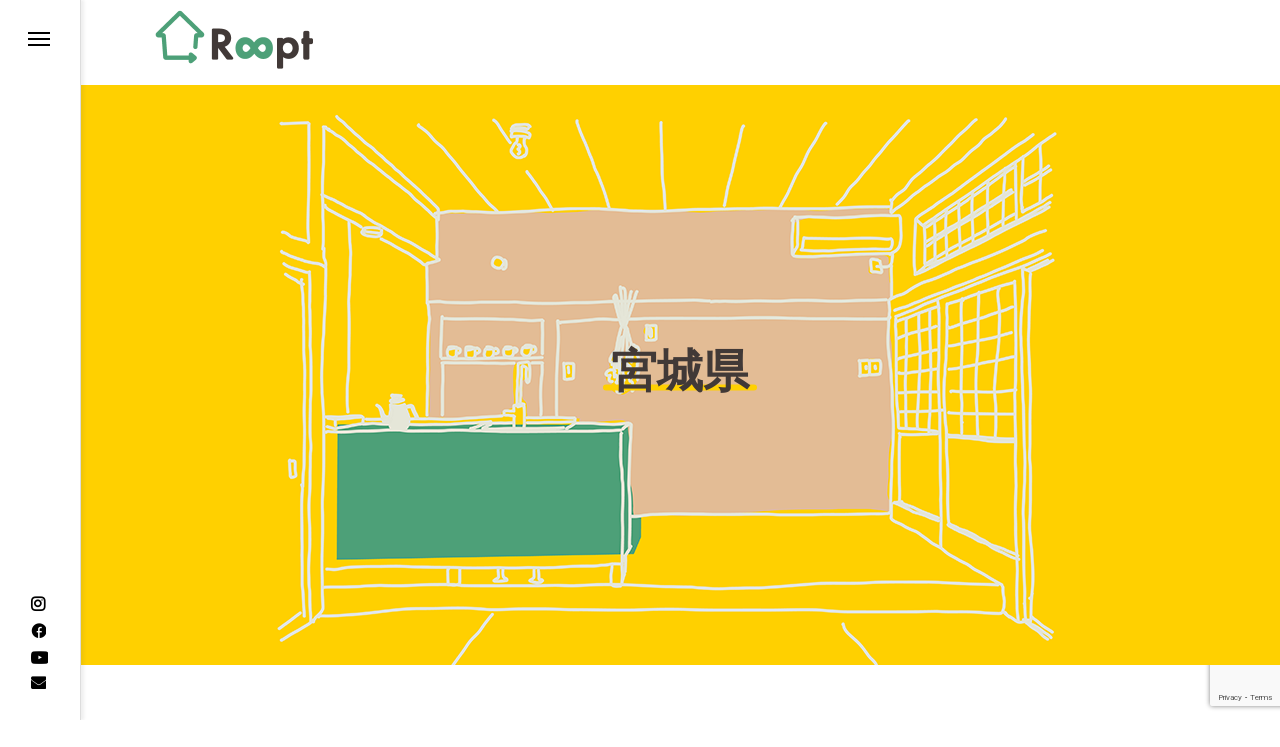

--- FILE ---
content_type: text/html; charset=UTF-8
request_url: https://roopt.jp/category/sharehouse/miyagi/
body_size: 16019
content:
<!DOCTYPE html>
<html class="pc" lang="ja">
<head prefix="og: http://ogp.me/ns# fb: http://ogp.me/ns/fb#">
<!-- Global site tag (gtag.js) - Google Analytics -->
<script async src="https://www.googletagmanager.com/gtag/js?id=G-X4X6X4W9Z2"></script>
<script>
  window.dataLayer = window.dataLayer || [];
  function gtag(){dataLayer.push(arguments);}
  gtag('js', new Date());

  gtag('config', 'G-X4X6X4W9Z2');
</script>
	
<!-- Global site tag (gtag.js) - Google Ads: 10804622257 -->
<script async src="https://www.googletagmanager.com/gtag/js?id=AW-10804622257"></script>
<script>
  window.dataLayer = window.dataLayer || [];
  function gtag(){dataLayer.push(arguments);}
  gtag('js', new Date());

  gtag('config', 'AW-10804622257');
</script>
	
<meta name="facebook-domain-verification" content="ctci48dbmjyx5rui0xsw5sk00f8omi" />

<!-- Meta Pixel Code -->
<script>
!function(f,b,e,v,n,t,s)
{if(f.fbq)return;n=f.fbq=function(){n.callMethod?
n.callMethod.apply(n,arguments):n.queue.push(arguments)};
if(!f._fbq)f._fbq=n;n.push=n;n.loaded=!0;n.version='2.0';
n.queue=[];t=b.createElement(e);t.async=!0;
t.src=v;s=b.getElementsByTagName(e)[0];
s.parentNode.insertBefore(t,s)}(window, document,'script',
'https://connect.facebook.net/en_US/fbevents.js');
fbq('init', '1091596594974085');
fbq('track', 'PageView');
</script>
<noscript><img height="1" width="1" style="display:none"
src="https://www.facebook.com/tr?id=1091596594974085&ev=PageView&noscript=1"
/></noscript>
<!-- End Meta Pixel Code -->
	
<meta charset="UTF-8">
<!--[if IE]><meta http-equiv="X-UA-Compatible" content="IE=edge"><![endif]-->
<meta name="viewport" content="width=device-width">
<title>宮城県に関する記事一覧</title>
<meta name="description" content="">
<link rel="pingback" href="https://roopt.jp/xmlrpc.php">
<meta name='robots' content='max-image-preview:large' />
<meta property="og:type" content="website">
<meta property="og:url" content="https://roopt.jp/category/sharehouse/miyagi/">
<meta property="og:title" content="宮城県 &#8211; 1日から入れるシェアハウス「Roopt」-ループト-">
<meta property="og:description" content="1日から入れる「自由な生き方応援」シェアハウス。レトロ物件を再生したオンリーワンの空間で、シェアハウスとして生活も、ゲストハウスとして宿泊も。">
<meta property="og:site_name" content="1日から入れるシェアハウス「Roopt」-ループト-">
<meta property="og:image" content="https://roopt.jp/wp-content/uploads/2021/12/logo.png">
<meta property="og:image:secure_url" content="https://roopt.jp/wp-content/uploads/2021/12/logo.png"> 
<meta property="og:image:width" content="3404"> 
<meta property="og:image:height" content="1520">
<meta property="fb:app_id" content="5237539336256481">
<link rel='dns-prefetch' href='//www.googletagmanager.com' />
<link rel="alternate" type="application/rss+xml" title="1日から入れるシェアハウス「Roopt」-ループト- &raquo; フィード" href="https://roopt.jp/feed/" />
<link rel="alternate" type="application/rss+xml" title="1日から入れるシェアハウス「Roopt」-ループト- &raquo; コメントフィード" href="https://roopt.jp/comments/feed/" />
<link rel="alternate" type="application/rss+xml" title="1日から入れるシェアハウス「Roopt」-ループト- &raquo; 宮城県 カテゴリーのフィード" href="https://roopt.jp/category/sharehouse/miyagi/feed/" />
<style id='wp-img-auto-sizes-contain-inline-css' type='text/css'>
img:is([sizes=auto i],[sizes^="auto," i]){contain-intrinsic-size:3000px 1500px}
/*# sourceURL=wp-img-auto-sizes-contain-inline-css */
</style>
<link rel='stylesheet' id='style-css' href='https://roopt.jp/wp-content/themes/code_tcd090/style.css?ver=1.1' type='text/css' media='all' />
<style id='wp-block-library-inline-css' type='text/css'>
:root{--wp-block-synced-color:#7a00df;--wp-block-synced-color--rgb:122,0,223;--wp-bound-block-color:var(--wp-block-synced-color);--wp-editor-canvas-background:#ddd;--wp-admin-theme-color:#007cba;--wp-admin-theme-color--rgb:0,124,186;--wp-admin-theme-color-darker-10:#006ba1;--wp-admin-theme-color-darker-10--rgb:0,107,160.5;--wp-admin-theme-color-darker-20:#005a87;--wp-admin-theme-color-darker-20--rgb:0,90,135;--wp-admin-border-width-focus:2px}@media (min-resolution:192dpi){:root{--wp-admin-border-width-focus:1.5px}}.wp-element-button{cursor:pointer}:root .has-very-light-gray-background-color{background-color:#eee}:root .has-very-dark-gray-background-color{background-color:#313131}:root .has-very-light-gray-color{color:#eee}:root .has-very-dark-gray-color{color:#313131}:root .has-vivid-green-cyan-to-vivid-cyan-blue-gradient-background{background:linear-gradient(135deg,#00d084,#0693e3)}:root .has-purple-crush-gradient-background{background:linear-gradient(135deg,#34e2e4,#4721fb 50%,#ab1dfe)}:root .has-hazy-dawn-gradient-background{background:linear-gradient(135deg,#faaca8,#dad0ec)}:root .has-subdued-olive-gradient-background{background:linear-gradient(135deg,#fafae1,#67a671)}:root .has-atomic-cream-gradient-background{background:linear-gradient(135deg,#fdd79a,#004a59)}:root .has-nightshade-gradient-background{background:linear-gradient(135deg,#330968,#31cdcf)}:root .has-midnight-gradient-background{background:linear-gradient(135deg,#020381,#2874fc)}:root{--wp--preset--font-size--normal:16px;--wp--preset--font-size--huge:42px}.has-regular-font-size{font-size:1em}.has-larger-font-size{font-size:2.625em}.has-normal-font-size{font-size:var(--wp--preset--font-size--normal)}.has-huge-font-size{font-size:var(--wp--preset--font-size--huge)}.has-text-align-center{text-align:center}.has-text-align-left{text-align:left}.has-text-align-right{text-align:right}.has-fit-text{white-space:nowrap!important}#end-resizable-editor-section{display:none}.aligncenter{clear:both}.items-justified-left{justify-content:flex-start}.items-justified-center{justify-content:center}.items-justified-right{justify-content:flex-end}.items-justified-space-between{justify-content:space-between}.screen-reader-text{border:0;clip-path:inset(50%);height:1px;margin:-1px;overflow:hidden;padding:0;position:absolute;width:1px;word-wrap:normal!important}.screen-reader-text:focus{background-color:#ddd;clip-path:none;color:#444;display:block;font-size:1em;height:auto;left:5px;line-height:normal;padding:15px 23px 14px;text-decoration:none;top:5px;width:auto;z-index:100000}html :where(.has-border-color){border-style:solid}html :where([style*=border-top-color]){border-top-style:solid}html :where([style*=border-right-color]){border-right-style:solid}html :where([style*=border-bottom-color]){border-bottom-style:solid}html :where([style*=border-left-color]){border-left-style:solid}html :where([style*=border-width]){border-style:solid}html :where([style*=border-top-width]){border-top-style:solid}html :where([style*=border-right-width]){border-right-style:solid}html :where([style*=border-bottom-width]){border-bottom-style:solid}html :where([style*=border-left-width]){border-left-style:solid}html :where(img[class*=wp-image-]){height:auto;max-width:100%}:where(figure){margin:0 0 1em}html :where(.is-position-sticky){--wp-admin--admin-bar--position-offset:var(--wp-admin--admin-bar--height,0px)}@media screen and (max-width:600px){html :where(.is-position-sticky){--wp-admin--admin-bar--position-offset:0px}}
/* VK Color Palettes */

/*# sourceURL=wp-block-library-inline-css */
</style><style id='global-styles-inline-css' type='text/css'>
:root{--wp--preset--aspect-ratio--square: 1;--wp--preset--aspect-ratio--4-3: 4/3;--wp--preset--aspect-ratio--3-4: 3/4;--wp--preset--aspect-ratio--3-2: 3/2;--wp--preset--aspect-ratio--2-3: 2/3;--wp--preset--aspect-ratio--16-9: 16/9;--wp--preset--aspect-ratio--9-16: 9/16;--wp--preset--color--black: #000000;--wp--preset--color--cyan-bluish-gray: #abb8c3;--wp--preset--color--white: #ffffff;--wp--preset--color--pale-pink: #f78da7;--wp--preset--color--vivid-red: #cf2e2e;--wp--preset--color--luminous-vivid-orange: #ff6900;--wp--preset--color--luminous-vivid-amber: #fcb900;--wp--preset--color--light-green-cyan: #7bdcb5;--wp--preset--color--vivid-green-cyan: #00d084;--wp--preset--color--pale-cyan-blue: #8ed1fc;--wp--preset--color--vivid-cyan-blue: #0693e3;--wp--preset--color--vivid-purple: #9b51e0;--wp--preset--gradient--vivid-cyan-blue-to-vivid-purple: linear-gradient(135deg,rgb(6,147,227) 0%,rgb(155,81,224) 100%);--wp--preset--gradient--light-green-cyan-to-vivid-green-cyan: linear-gradient(135deg,rgb(122,220,180) 0%,rgb(0,208,130) 100%);--wp--preset--gradient--luminous-vivid-amber-to-luminous-vivid-orange: linear-gradient(135deg,rgb(252,185,0) 0%,rgb(255,105,0) 100%);--wp--preset--gradient--luminous-vivid-orange-to-vivid-red: linear-gradient(135deg,rgb(255,105,0) 0%,rgb(207,46,46) 100%);--wp--preset--gradient--very-light-gray-to-cyan-bluish-gray: linear-gradient(135deg,rgb(238,238,238) 0%,rgb(169,184,195) 100%);--wp--preset--gradient--cool-to-warm-spectrum: linear-gradient(135deg,rgb(74,234,220) 0%,rgb(151,120,209) 20%,rgb(207,42,186) 40%,rgb(238,44,130) 60%,rgb(251,105,98) 80%,rgb(254,248,76) 100%);--wp--preset--gradient--blush-light-purple: linear-gradient(135deg,rgb(255,206,236) 0%,rgb(152,150,240) 100%);--wp--preset--gradient--blush-bordeaux: linear-gradient(135deg,rgb(254,205,165) 0%,rgb(254,45,45) 50%,rgb(107,0,62) 100%);--wp--preset--gradient--luminous-dusk: linear-gradient(135deg,rgb(255,203,112) 0%,rgb(199,81,192) 50%,rgb(65,88,208) 100%);--wp--preset--gradient--pale-ocean: linear-gradient(135deg,rgb(255,245,203) 0%,rgb(182,227,212) 50%,rgb(51,167,181) 100%);--wp--preset--gradient--electric-grass: linear-gradient(135deg,rgb(202,248,128) 0%,rgb(113,206,126) 100%);--wp--preset--gradient--midnight: linear-gradient(135deg,rgb(2,3,129) 0%,rgb(40,116,252) 100%);--wp--preset--font-size--small: 13px;--wp--preset--font-size--medium: 20px;--wp--preset--font-size--large: 36px;--wp--preset--font-size--x-large: 42px;--wp--preset--spacing--20: 0.44rem;--wp--preset--spacing--30: 0.67rem;--wp--preset--spacing--40: 1rem;--wp--preset--spacing--50: 1.5rem;--wp--preset--spacing--60: 2.25rem;--wp--preset--spacing--70: 3.38rem;--wp--preset--spacing--80: 5.06rem;--wp--preset--shadow--natural: 6px 6px 9px rgba(0, 0, 0, 0.2);--wp--preset--shadow--deep: 12px 12px 50px rgba(0, 0, 0, 0.4);--wp--preset--shadow--sharp: 6px 6px 0px rgba(0, 0, 0, 0.2);--wp--preset--shadow--outlined: 6px 6px 0px -3px rgb(255, 255, 255), 6px 6px rgb(0, 0, 0);--wp--preset--shadow--crisp: 6px 6px 0px rgb(0, 0, 0);}:where(.is-layout-flex){gap: 0.5em;}:where(.is-layout-grid){gap: 0.5em;}body .is-layout-flex{display: flex;}.is-layout-flex{flex-wrap: wrap;align-items: center;}.is-layout-flex > :is(*, div){margin: 0;}body .is-layout-grid{display: grid;}.is-layout-grid > :is(*, div){margin: 0;}:where(.wp-block-columns.is-layout-flex){gap: 2em;}:where(.wp-block-columns.is-layout-grid){gap: 2em;}:where(.wp-block-post-template.is-layout-flex){gap: 1.25em;}:where(.wp-block-post-template.is-layout-grid){gap: 1.25em;}.has-black-color{color: var(--wp--preset--color--black) !important;}.has-cyan-bluish-gray-color{color: var(--wp--preset--color--cyan-bluish-gray) !important;}.has-white-color{color: var(--wp--preset--color--white) !important;}.has-pale-pink-color{color: var(--wp--preset--color--pale-pink) !important;}.has-vivid-red-color{color: var(--wp--preset--color--vivid-red) !important;}.has-luminous-vivid-orange-color{color: var(--wp--preset--color--luminous-vivid-orange) !important;}.has-luminous-vivid-amber-color{color: var(--wp--preset--color--luminous-vivid-amber) !important;}.has-light-green-cyan-color{color: var(--wp--preset--color--light-green-cyan) !important;}.has-vivid-green-cyan-color{color: var(--wp--preset--color--vivid-green-cyan) !important;}.has-pale-cyan-blue-color{color: var(--wp--preset--color--pale-cyan-blue) !important;}.has-vivid-cyan-blue-color{color: var(--wp--preset--color--vivid-cyan-blue) !important;}.has-vivid-purple-color{color: var(--wp--preset--color--vivid-purple) !important;}.has-black-background-color{background-color: var(--wp--preset--color--black) !important;}.has-cyan-bluish-gray-background-color{background-color: var(--wp--preset--color--cyan-bluish-gray) !important;}.has-white-background-color{background-color: var(--wp--preset--color--white) !important;}.has-pale-pink-background-color{background-color: var(--wp--preset--color--pale-pink) !important;}.has-vivid-red-background-color{background-color: var(--wp--preset--color--vivid-red) !important;}.has-luminous-vivid-orange-background-color{background-color: var(--wp--preset--color--luminous-vivid-orange) !important;}.has-luminous-vivid-amber-background-color{background-color: var(--wp--preset--color--luminous-vivid-amber) !important;}.has-light-green-cyan-background-color{background-color: var(--wp--preset--color--light-green-cyan) !important;}.has-vivid-green-cyan-background-color{background-color: var(--wp--preset--color--vivid-green-cyan) !important;}.has-pale-cyan-blue-background-color{background-color: var(--wp--preset--color--pale-cyan-blue) !important;}.has-vivid-cyan-blue-background-color{background-color: var(--wp--preset--color--vivid-cyan-blue) !important;}.has-vivid-purple-background-color{background-color: var(--wp--preset--color--vivid-purple) !important;}.has-black-border-color{border-color: var(--wp--preset--color--black) !important;}.has-cyan-bluish-gray-border-color{border-color: var(--wp--preset--color--cyan-bluish-gray) !important;}.has-white-border-color{border-color: var(--wp--preset--color--white) !important;}.has-pale-pink-border-color{border-color: var(--wp--preset--color--pale-pink) !important;}.has-vivid-red-border-color{border-color: var(--wp--preset--color--vivid-red) !important;}.has-luminous-vivid-orange-border-color{border-color: var(--wp--preset--color--luminous-vivid-orange) !important;}.has-luminous-vivid-amber-border-color{border-color: var(--wp--preset--color--luminous-vivid-amber) !important;}.has-light-green-cyan-border-color{border-color: var(--wp--preset--color--light-green-cyan) !important;}.has-vivid-green-cyan-border-color{border-color: var(--wp--preset--color--vivid-green-cyan) !important;}.has-pale-cyan-blue-border-color{border-color: var(--wp--preset--color--pale-cyan-blue) !important;}.has-vivid-cyan-blue-border-color{border-color: var(--wp--preset--color--vivid-cyan-blue) !important;}.has-vivid-purple-border-color{border-color: var(--wp--preset--color--vivid-purple) !important;}.has-vivid-cyan-blue-to-vivid-purple-gradient-background{background: var(--wp--preset--gradient--vivid-cyan-blue-to-vivid-purple) !important;}.has-light-green-cyan-to-vivid-green-cyan-gradient-background{background: var(--wp--preset--gradient--light-green-cyan-to-vivid-green-cyan) !important;}.has-luminous-vivid-amber-to-luminous-vivid-orange-gradient-background{background: var(--wp--preset--gradient--luminous-vivid-amber-to-luminous-vivid-orange) !important;}.has-luminous-vivid-orange-to-vivid-red-gradient-background{background: var(--wp--preset--gradient--luminous-vivid-orange-to-vivid-red) !important;}.has-very-light-gray-to-cyan-bluish-gray-gradient-background{background: var(--wp--preset--gradient--very-light-gray-to-cyan-bluish-gray) !important;}.has-cool-to-warm-spectrum-gradient-background{background: var(--wp--preset--gradient--cool-to-warm-spectrum) !important;}.has-blush-light-purple-gradient-background{background: var(--wp--preset--gradient--blush-light-purple) !important;}.has-blush-bordeaux-gradient-background{background: var(--wp--preset--gradient--blush-bordeaux) !important;}.has-luminous-dusk-gradient-background{background: var(--wp--preset--gradient--luminous-dusk) !important;}.has-pale-ocean-gradient-background{background: var(--wp--preset--gradient--pale-ocean) !important;}.has-electric-grass-gradient-background{background: var(--wp--preset--gradient--electric-grass) !important;}.has-midnight-gradient-background{background: var(--wp--preset--gradient--midnight) !important;}.has-small-font-size{font-size: var(--wp--preset--font-size--small) !important;}.has-medium-font-size{font-size: var(--wp--preset--font-size--medium) !important;}.has-large-font-size{font-size: var(--wp--preset--font-size--large) !important;}.has-x-large-font-size{font-size: var(--wp--preset--font-size--x-large) !important;}
/*# sourceURL=global-styles-inline-css */
</style>

<style id='classic-theme-styles-inline-css' type='text/css'>
/*! This file is auto-generated */
.wp-block-button__link{color:#fff;background-color:#32373c;border-radius:9999px;box-shadow:none;text-decoration:none;padding:calc(.667em + 2px) calc(1.333em + 2px);font-size:1.125em}.wp-block-file__button{background:#32373c;color:#fff;text-decoration:none}
/*# sourceURL=/wp-includes/css/classic-themes.min.css */
</style>
<link rel='stylesheet' id='vk-components-style-css' href='https://roopt.jp/wp-content/plugins/vk-blocks/vendor/vektor-inc/vk-component/src//assets/css/vk-components.css?ver=1.6.5' type='text/css' media='all' />
<link rel='stylesheet' id='contact-form-7-css' href='https://roopt.jp/wp-content/plugins/contact-form-7/includes/css/styles.css?ver=5.9.5' type='text/css' media='all' />
<link rel='stylesheet' id='magnific-css' href='https://roopt.jp/wp-content/plugins/shortcode-gallery-for-matterport-showcase/magnific.css?ver=1.1.0' type='text/css' media='all' />
<link rel='stylesheet' id='wp-matterport-css' href='https://roopt.jp/wp-content/plugins/shortcode-gallery-for-matterport-showcase/wp-matterport.css?ver=2.2.2' type='text/css' media='all' />
<link rel='stylesheet' id='vk-swiper-style-css' href='https://roopt.jp/wp-content/plugins/vk-blocks/vendor/vektor-inc/vk-swiper/src/assets/css/swiper-bundle.min.css?ver=11.0.2' type='text/css' media='all' />
<link rel='stylesheet' id='vkblocks-bootstrap-css' href='https://roopt.jp/wp-content/plugins/vk-blocks/build/bootstrap_vk_using.css?ver=4.3.1' type='text/css' media='all' />
<link rel='stylesheet' id='owl-carousel-css' href='https://roopt.jp/wp-content/themes/code_tcd090/js/owl.carousel.min.css?ver=2.3.4' type='text/css' media='all' />
<link rel='stylesheet' id='vk-blocks-build-css-css' href='https://roopt.jp/wp-content/plugins/vk-blocks/build/block-build.css?ver=1.115.2.1' type='text/css' media='all' />
<style id='vk-blocks-build-css-inline-css' type='text/css'>
:root { --vk-size-text: 16px; /* --vk-color-primary is deprecated. */ --vk-color-primary:#337ab7; }

	:root {
		--vk_image-mask-circle: url(https://roopt.jp/wp-content/plugins/vk-blocks/inc/vk-blocks/images/circle.svg);
		--vk_image-mask-wave01: url(https://roopt.jp/wp-content/plugins/vk-blocks/inc/vk-blocks/images/wave01.svg);
		--vk_image-mask-wave02: url(https://roopt.jp/wp-content/plugins/vk-blocks/inc/vk-blocks/images/wave02.svg);
		--vk_image-mask-wave03: url(https://roopt.jp/wp-content/plugins/vk-blocks/inc/vk-blocks/images/wave03.svg);
		--vk_image-mask-wave04: url(https://roopt.jp/wp-content/plugins/vk-blocks/inc/vk-blocks/images/wave04.svg);
	}
	

	:root {

		--vk-balloon-border-width:1px;

		--vk-balloon-speech-offset:-12px;
	}
	

	:root {
		--vk_flow-arrow: url(https://roopt.jp/wp-content/plugins/vk-blocks/inc/vk-blocks/images/arrow_bottom.svg);
	}
	
/*# sourceURL=vk-blocks-build-css-inline-css */
</style>
<link rel='stylesheet' id='vk-font-awesome-css' href='https://roopt.jp/wp-content/plugins/vk-blocks/vendor/vektor-inc/font-awesome-versions/src/font-awesome/css/all.min.css?ver=7.1.0' type='text/css' media='all' />
<link rel='stylesheet' id='fancybox-css' href='https://roopt.jp/wp-content/plugins/easy-fancybox/fancybox/1.5.4/jquery.fancybox.min.css?ver=6.9' type='text/css' media='screen' />
<style id='fancybox-inline-css' type='text/css'>
#fancybox-outer{background:#ffffff}#fancybox-content{background:#ffffff;border-color:#ffffff;color:#000000;}#fancybox-title,#fancybox-title-float-main{color:#fff}
/*# sourceURL=fancybox-inline-css */
</style>
<!--n2css--><!--n2js--><script type="text/javascript" src="https://roopt.jp/wp-includes/js/jquery/jquery.min.js?ver=3.7.1" id="jquery-core-js"></script>
<script type="text/javascript" src="https://roopt.jp/wp-includes/js/jquery/jquery-migrate.min.js?ver=3.4.1" id="jquery-migrate-js"></script>
<link rel="https://api.w.org/" href="https://roopt.jp/wp-json/" /><link rel="alternate" title="JSON" type="application/json" href="https://roopt.jp/wp-json/wp/v2/categories/8" /><meta name="generator" content="Site Kit by Google 1.170.0" />    
    <script type="text/javascript">
        var ajaxurl = 'https://roopt.jp/wp-admin/admin-ajax.php';
    </script>
		<script>
			document.documentElement.className = document.documentElement.className.replace('no-js', 'js');
		</script>
				<style>
			.no-js img.lazyload {
				display: none;
			}

			figure.wp-block-image img.lazyloading {
				min-width: 150px;
			}

						.lazyload, .lazyloading {
				opacity: 0;
			}

			.lazyloaded {
				opacity: 1;
				transition: opacity 400ms;
				transition-delay: 0ms;
			}

					</style>
		<!-- Analytics by WP Statistics - https://wp-statistics.com -->

<link rel="stylesheet" href="https://roopt.jp/wp-content/themes/code_tcd090/css/design-plus.css?ver=1.1">
<link rel="stylesheet" href="https://roopt.jp/wp-content/themes/code_tcd090/css/sns-botton.css?ver=1.1">
<link rel="stylesheet" media="screen and (max-width:1201px)" href="https://roopt.jp/wp-content/themes/code_tcd090/css/responsive.css?ver=1.1">
<link rel="stylesheet" media="screen and (max-width:1201px)" href="https://roopt.jp/wp-content/themes/code_tcd090/css/footer-bar.css?ver=1.1">

<script src="https://roopt.jp/wp-content/themes/code_tcd090/js/jquery.easing.1.4.js?ver=1.1"></script>
<script src="https://roopt.jp/wp-content/themes/code_tcd090/js/jscript.js?ver=1.1"></script>
<script src="https://roopt.jp/wp-content/themes/code_tcd090/js/jquery.cookie.min.js?ver=1.1"></script>
<script src="https://roopt.jp/wp-content/themes/code_tcd090/js/comment.js?ver=1.1"></script>
<script src="https://roopt.jp/wp-content/themes/code_tcd090/js/parallax.js?ver=1.1"></script>

<link rel="stylesheet" href="https://roopt.jp/wp-content/themes/code_tcd090/js/simplebar.css?ver=1.1">
<script src="https://roopt.jp/wp-content/themes/code_tcd090/js/simplebar.min.js?ver=1.1"></script>


<script src="https://roopt.jp/wp-content/themes/code_tcd090/js/header_fix.js?ver=1.1"></script>


<style type="text/css">
body { font-size:16px; }
.common_headline { font-size:32px !important; }
@media screen and (max-width:750px) {
  body { font-size:14px; }
  .common_headline { font-size:22px !important; }
}
body, input, textarea { font-family: Arial, "Hiragino Sans", "ヒラギノ角ゴ ProN", "Hiragino Kaku Gothic ProN", "游ゴシック", YuGothic, "メイリオ", Meiryo, sans-serif; }

.rich_font, .p-vertical { font-family: Arial, "Hiragino Sans", "ヒラギノ角ゴ ProN", "Hiragino Kaku Gothic ProN", "游ゴシック", YuGothic, "メイリオ", Meiryo, sans-serif; font-weight:600; }

.rich_font_type1 { font-family: Arial, "ヒラギノ角ゴ ProN W3", "Hiragino Kaku Gothic ProN", "メイリオ", Meiryo, sans-serif; font-weight:600; }
.rich_font_type2 { font-family: Arial, "Hiragino Sans", "ヒラギノ角ゴ ProN", "Hiragino Kaku Gothic ProN", "游ゴシック", YuGothic, "メイリオ", Meiryo, sans-serif; font-weight:600; }
.rich_font_type3 { font-family: "Times New Roman" , "游明朝" , "Yu Mincho" , "游明朝体" , "YuMincho" , "ヒラギノ明朝 Pro W3" , "Hiragino Mincho Pro" , "HiraMinProN-W3" , "HGS明朝E" , "ＭＳ Ｐ明朝" , "MS PMincho" , serif; font-weight:600; }

.mobile body #header { background:rgba(255,255,255,1); }
.mobile body.home #header { background:none; }
.mobile body.header_fix_mobile #header, .mobile body.home.header_fix_mobile #header { background:rgba(255,255,255,1); }
.mobile body.header_fix_mobile #header:hover { background:rgba(255,255,255,1) !important; }
#header_logo .logo_text { font-size:32px; }
#footer_logo .logo_text { font-size:32px; }
@media screen and (max-width:1201px) {
  #header_logo .logo_text { font-size:24px; }
  #footer_logo .logo_text { font-size:24px; }
}
#mega_menu, body.side_menu_type2 #side_menu:after { background:rgba(0,0,0,0.6); }
#side_menu_content { background:#4da078; }
#side_menu > .sub-menu { background:#ffd000; }
#side_menu > .sub-menu .sub-menu { background:rgba(0,0,0,0.2); }
#side_menu a { color:#ffffff; }
#side_menu a:hover { color:#413937; }
#side_menu .menu-item-has-children:after, #side_menu .menu-item-has-children:before { background-color:#ffffff; }
#side_menu .menu-item-has-children:hover:after, #side_menu .menu-item-has-children:hover:before { background-color:#413937; }
#mega_category .category_name { font-size:26px; }
#mega_category .title { font-size:18px; }
.mobile #header, .mobile body.single.header_fix #header  { }
.mobile #header:hover {  }
#drawer_menu { color:#ffffff; background:#4da078; }
#drawer_menu a { color:#ffffff; }
#drawer_menu a:hover { }
#mobile_menu a { color:#ffffff; border-color:#ffffff; }
#mobile_menu li li a { background:#ffd000; }
#mobile_menu a:hover, #drawer_menu .close_button:hover, #mobile_menu .child_menu_button:hover { color:#ffffff; background:#e5e6d8; }
#mobile_menu .child_menu_button .icon:before, #mobile_menu .child_menu_button:hover .icon:before { color:#ffffff; }
#footer_banner .title { font-size:24px; }
#footer_banner .desc { font-size:16px; }
@media screen and (max-width:1050px) {
  #footer_banner .title { font-size:22px; }
  #footer_banner .desc { font-size:14px; }
}
.author_profile .avatar_area img, .animate_image img, .animate_background .image {
  width:100%; height:auto; will-change:transform;
  -webkit-transition: transform  0.5s ease;
  transition: transform  0.5s ease;
}
.author_profile a.avatar:hover img, .animate_image:hover img, .animate_background:hover .image {
  -webkit-transform: scale(1.2);
  transform: scale(1.2);
}


a { color:#000; }

#blog_total_num .num { color:#4da078; }
#page_header .catch span:after, #author_page_header .name:after, #author_list .name:after, #page_header.simple .catch:after, .post_carousel .category:after, .cat-item a:after, #author_post li a span:after, .author_profile .tab li:hover, .toc_widget_wrap.styled .toc_link:after,
  .cb_featured .button_list .item:hover, .author_profile .tab li a:hover, #p_readmore .button:hover, .c-pw__btn:hover, #comment_tab li a:hover, #submit_comment:hover, #cancel_comment_reply a:hover,
    #wp-calendar #prev a:hover, #wp-calendar #next a:hover, #wp-calendar td a:hover, #comment_tab li a:hover, #return_top a:hover
      { background-color:#4da078; }

.page_navi a:hover, #post_pagination a:hover, #comment_textarea textarea:focus, .c-pw__box-input:focus
  { border-color:#4da078; }

a:hover, #mega_category .title a:hover, #mega_category a:hover .name, #header_slider .post_item .title a:hover, #footer_top a:hover, #footer_social_link li a:hover:before, #next_prev_post a:hover, .single_copy_title_url_btn:hover,
  .cb_category_post .title a:hover, .cb_trend .post_list.type2 .name:hover, #header_content_post_list .item .title a:hover, #header_content_post_list .item .name:hover,
    .tcdw_search_box_widget .search_area .search_button:hover:before, #single_author_title_area .author_link li a:hover:before, .author_profile a:hover, #post_meta_bottom a:hover, .cardlink_title a:hover,
      .comment a:hover, .comment_form_wrapper a:hover, #mega_menu_mobile_global_menu li a:hover, #tcd_toc.styled .toc_link:hover, .tcd_toc_widget.no_underline .toc_widget_wrap.styled .toc_link:hover, .rank_headline .headline:hover
        { color:#FFD000; }
@media screen and (max-width:750px) {
  #author_post li a:hover, .category_list_widget li a:hover { color:#FFD000 !important; }
}
.post_content a { color:#4da078; }
.post_content a:hover { color:#FFD000; }

.cat_id75_text_link:hover { color:#4da078 !important; }
.cat_id75:after, .cat-item-75 a:after { background-color:#4da078 !important; }
.cat_id76_text_link:hover { color:#4da078 !important; }
.cat_id76:after, .cat-item-76 a:after { background-color:#4da078 !important; }
.cat_id73_text_link:hover { color:#4da078 !important; }
.cat_id73:after, .cat-item-73 a:after { background-color:#4da078 !important; }
.cat_id8_text_link:hover { color:#ffd000 !important; }
.cat_id8:after, .cat-item-8 a:after { background-color:#ffd000 !important; }
.cat_id38_text_link:hover { color:#ffd000 !important; }
.cat_id38:after, .cat-item-38 a:after { background-color:#ffd000 !important; }
.cat_id7_text_link:hover { color:#ffd000 !important; }
.cat_id7:after, .cat-item-7 a:after { background-color:#ffd000 !important; }
.cat_id24_text_link:hover { color:#ffd000 !important; }
.cat_id24:after, .cat-item-24 a:after { background-color:#ffd000 !important; }
.cat_id9_text_link:hover { color:#ffd000 !important; }
.cat_id9:after, .cat-item-9 a:after { background-color:#ffd000 !important; }
.cat_id25_text_link:hover { color:#ffd000 !important; }
.cat_id25:after, .cat-item-25 a:after { background-color:#ffd000 !important; }
.cat_id13_text_link:hover { color:#ffd000 !important; }
.cat_id13:after, .cat-item-13 a:after { background-color:#ffd000 !important; }
.cat_id37_text_link:hover { color:#ffd000 !important; }
.cat_id37:after, .cat-item-37 a:after { background-color:#ffd000 !important; }
.cat_id63_text_link:hover { color:#ffd000 !important; }
.cat_id63:after, .cat-item-63 a:after { background-color:#ffd000 !important; }
body {
    color: #413937;
}
body,
.rich_font_type2 {
    font-family: "futura-pt", Futura, "游ゴシック", YuGothic, Arial, "Hiragino Sans", "ヒラギノ角ゴ ProN", "Hiragino Kaku Gothic ProN", "メイリオ", Meiryo, sans-serif;
    font-weight: bold;
}
a {
    color: #413937;
}
#header_slider_wrap.index_slider_type2 #header_slider .caption {
    color: #413937;
}
#page_header .catch,
#page_header .desc {
    color: #413937;
    margin: 0 0 0 0;
}
#page_header .catch {
    line-height: 1;
}
#footer_banner .title_area {
    color: #413937;
}
.post_carousel .category:after,
#post_title .category:after {
    background: none;
    filter: none;
    border-radius: 3px;
    height: 3px;
}
#page_header .catch span:after {
    background: none;
    filter: none;
    border-radius: 6px;
    height: 6px;
    bottom: 0.2em;
}
#footer {
    background-color: #E5E6D8;
}
#index_content_builder .num1 {
    background-color: #E5E6D8;
}
#index_content_builder .num1 .cb_content_header {
    margin: 0 0 20px 0;
}
#container #main_contents {
    background: #E5E6D8;
}
#main_contents:before {
    background: #E5E6D8;
}
h1.catch {
    font-size: 46px !important;
}
p.desc {
    font-size: 19px;
}
.post_content h5 {
    font-size: 20px;
    border-left: 25px solid #4DA078;
    padding-left: 10px;
    margin-bottom: 15px;
}
.wpcf7 .wpcf7-submit, .wpcf7 .wpcf7-previous {
    background-color: #4DA078;
    color: #413937;
    font-weight: bold;
}
.wpcf7 .wpcf7-submit:hover, .wpcf7 .wpcf7-previous:hover { 
    background-color: #E5E6D8;
}
.ewd-ufaq-faq-category {
    background: #E5E6D8;
    padding: 25px;
}
.ewd-ufaq-faq-category h3 {
    background: #fff;
    padding: 15px;
}
.ewd-ufaq-faq-category h3,
.ewd-ufaq-faq-category h4 {
    color: #413937;
}
.ewd-ufaq-faq-category .ewd-ufaq-faq-category-inner {
    margin-bottom: 0px;
}
.ewd-ufaq-faq-category .ewd-ufaq-faq-div {
    border-bottom: 1px dotted #fff;
    margin: 4px 0;
    padding: 4px 0;
}
#site_desc span {
    text-combine-upright: all;
}
.animate_item {
    color: #413937;
}



.styled_h2 {
  font-size:26px !important; text-align:left; color:#ffffff; background:#413937;  border-top:0px solid #dddddd;
  border-bottom:0px solid #dddddd;
  border-left:0px solid #dddddd;
  border-right:0px solid #dddddd;
  padding:15px 15px 15px 15px !important;
  margin:0px 0px 30px !important;
}
.styled_h3 {
  font-size:22px !important; text-align:left; color:#413937;   border-top:0px solid #dddddd;
  border-bottom:0px solid #dddddd;
  border-left:2px solid #000000;
  border-right:0px solid #dddddd;
  padding:6px 0px 6px 16px !important;
  margin:0px 0px 30px !important;
}
.styled_h4 {
  font-size:18px !important; text-align:left; color:#413937;   border-top:0px solid #dddddd;
  border-bottom:1px solid #dddddd;
  border-left:0px solid #dddddd;
  border-right:0px solid #dddddd;
  padding:3px 0px 3px 20px !important;
  margin:0px 0px 30px !important;
}
.styled_h5 {
  font-size:14px !important; text-align:left; color:#413937;   border-top:0px solid #dddddd;
  border-bottom:0px solid #dddddd;
  border-left:10px solid #4da078;
  border-right:0px solid #dddddd;
  padding:3px 0px 3px 24px !important;
  margin:0px 0px 30px !important;
}
@media screen and (max-width:750px) {
  .styled_h2 { font-size:16px !important; margin:0px 0px 20px !important; }
  .styled_h3 { font-size:16px !important; margin:0px 0px 20px !important; }
  .styled_h4 { font-size:15px !important; margin:0px 0px 20px !important; }
  .styled_h5 { font-size:13px !important; margin:0px 0px 20px !important; }
}
.q_custom_button1 {
  color:#e5e6d8 !important;
  border-color:rgba(77,160,120,1);
}
.q_custom_button1.animation_type1 { background:#4da078; }
.q_custom_button1:hover, .q_custom_button1:focus {
  color:#000000 !important;
  border-color:rgba(255,208,0,1);
}
.q_custom_button1.animation_type1:hover { background:#ffd000; }
.q_custom_button1:before { background:#ffd000; }
.q_custom_button2 {
  color:#ffffff !important;
  border-color:rgba(83,83,83,1);
}
.q_custom_button2.animation_type1 { background:#535353; }
.q_custom_button2:hover, .q_custom_button2:focus {
  color:#ffffff !important;
  border-color:rgba(125,125,125,1);
}
.q_custom_button2.animation_type1:hover { background:#7d7d7d; }
.q_custom_button2:before { background:#7d7d7d; }
.q_custom_button3 {
  color:#ffffff !important;
  border-color:rgba(83,83,83,1);
}
.q_custom_button3.animation_type1 { background:#535353; }
.q_custom_button3:hover, .q_custom_button3:focus {
  color:#ffffff !important;
  border-color:rgba(125,125,125,1);
}
.q_custom_button3.animation_type1:hover { background:#7d7d7d; }
.q_custom_button3:before { background:#7d7d7d; }
.speech_balloon_left1 .speach_balloon_text { background-color: #ffdfdf; border-color: #ffdfdf; color: #000000 }
.speech_balloon_left1 .speach_balloon_text::before { border-right-color: #ffdfdf }
.speech_balloon_left1 .speach_balloon_text::after { border-right-color: #ffdfdf }
.speech_balloon_left2 .speach_balloon_text { background-color: #ffffff; border-color: #ff5353; color: #000000 }
.speech_balloon_left2 .speach_balloon_text::before { border-right-color: #ff5353 }
.speech_balloon_left2 .speach_balloon_text::after { border-right-color: #ffffff }
.speech_balloon_right1 .speach_balloon_text { background-color: #ccf4ff; border-color: #ccf4ff; color: #000000 }
.speech_balloon_right1 .speach_balloon_text::before { border-left-color: #ccf4ff }
.speech_balloon_right1 .speach_balloon_text::after { border-left-color: #ccf4ff }
.speech_balloon_right2 .speach_balloon_text { background-color: #ffffff; border-color: #0789b5; color: #000000 }
.speech_balloon_right2 .speach_balloon_text::before { border-left-color: #0789b5 }
.speech_balloon_right2 .speach_balloon_text::after { border-left-color: #ffffff }
.qt_google_map .pb_googlemap_custom-overlay-inner { background:#000000; color:#ffffff; }
.qt_google_map .pb_googlemap_custom-overlay-inner::after { border-color:#000000 transparent transparent transparent; }
</style>

<style id="current-page-style" type="text/css">
.owl-carousel .title { font-size:18px !important; }
.blog_list .title { font-size:18px; }
@media screen and (max-width:750px) {
  .owl-carousel .title { font-size:16px !important; }
  .blog_list .title { font-size:16px; }
}
#page_header .catch span:after { background-color:#ffd000; }
</style>

<script type="text/javascript">
jQuery(document).ready(function($){

  if ($('#side_menu').length) {

    $("#side_menu").hover(function(){
      $('html').addClass("open_side_menu");
    }, function(){
      $('html').removeClass("open_side_menu");
    });

    $('#side_menu_content > nav > ul > .menu-item-has-children').each(function(){
      var menu_id = $(this).attr('id');
      var child_menu = $('>ul',this);
      child_menu.attr('id', menu_id + '_menu');
      $('#side_menu').append(child_menu);
    });

    $("#side_menu .menu-item-has-children").hover(function(){
      $(this).addClass('active');
      var menu_id = $(this).attr('id');
      $('#' + menu_id + "_menu").addClass('active');
    }, function(){
      $(this).removeClass('active');
      var menu_id = $(this).attr('id');
      $('#' + menu_id + "_menu").removeClass('active');
    });

    $("#side_menu > .sub-menu").hover(function(){
      var parent_class = $(this).attr('id').replace(/_menu/g,"");
      $('.' + parent_class).addClass('active');
      $(this).addClass('active');
      $(this).attr('active');
    }, function(){
      var parent_class = $(this).attr('id').replace(/_menu/g,"");
      $('.' + parent_class).removeClass('active');
      $(this).removeClass('active');
    });

    $("#side_menu .sub-menu .menu-item-has-children").hover(function(){
       $(">ul:not(:animated)",this).slideDown("fast");
       $(this).addClass("active");
    }, function(){
       $(">ul",this).slideUp("fast");
       $(this).removeClass("active");
    });

    var side_menu_top_pos = $('#side_menu_content nav').position().top;
    $('#side_menu > .sub-menu').each(function(){
      $(this).css('padding-top',side_menu_top_pos);
    });

  };

});
</script>
<script>
jQuery(function($){
	var $blog_archive = $('#blog_archive');
	if ($blog_archive.length) {
		$blog_archive.on('click', '.page_navi a.page-numbers', function() {
			if ($blog_archive.hasClass('loading')) return false;

			var self = this;
			var $blog_list = $blog_archive.find('.blog_list');
			var $page_navi = $blog_archive.find('.page_navi');

			$blog_archive.addClass('loading');

			// ajax
			$.ajax({
				url: this.href,
				type: 'GET',
				dataType: 'html'
			}).success(function(data, textStatus, XMLHttpRequest) {
				$blog_archive.removeClass('loading');

				var $data_blog_archive = $($.parseHTML(data)).find('#blog_archive');
				if ($data_blog_archive.length) {
					// html replace
					$blog_list.html($data_blog_archive.find('.blog_list').html());
					$page_navi.html($data_blog_archive.find('.page_navi').html());

					// scroll and trigger
					var st = $blog_list.offset().top || 0;
					if (st) {
						if (window.innerWidth > 1200) {
							st -= 155;
						} else {
							st -= 98;
						}
					}
					$(window).scrollTop(st).trigger('scroll');
				} else {
					console.log('ajax data error');
				}
			}).error(function(XMLHttpRequest, textStatus, errorThrown) {
				$blog_archive.removeClass('loading');
				console.log('ajax error');
			});

			return false;
		});
	}
});
</script>

<style type="text/css">
.p-footer-cta--1.footer_cta_type1 { background:rgba(0,0,0,1); }
.p-footer-cta--1.footer_cta_type1 .catch { color:#ffffff; }
.p-footer-cta--1.footer_cta_type1 #js-footer-cta__btn { color:#ffffff; background:#bdbd07; }
.p-footer-cta--1.footer_cta_type1 #js-footer-cta__btn:hover { color:#ffffff; background:#ecec00; }
.p-footer-cta--1.footer_cta_type1 #js-footer-cta__close:before { color:#ffffff; }
.p-footer-cta--1.footer_cta_type1 #js-footer-cta__close:hover:before { color:#cccccc; }
@media only screen and (max-width: 750px) {
  .p-footer-cta--1.footer_cta_type1 #js-footer-cta__btn:after { color:#ffffff; }
  .p-footer-cta--1.footer_cta_type1 #js-footer-cta__btn:hover:after { color:#cccccc; }
}
.p-footer-cta--2.footer_cta_type1 { background:rgba(0,0,0,1); }
.p-footer-cta--2.footer_cta_type1 .catch { color:#ffffff; }
.p-footer-cta--2.footer_cta_type1 #js-footer-cta__btn { color:#ffffff; background:#bdbd07; }
.p-footer-cta--2.footer_cta_type1 #js-footer-cta__btn:hover { color:#ffffff; background:#ecec00; }
.p-footer-cta--2.footer_cta_type1 #js-footer-cta__close:before { color:#ffffff; }
.p-footer-cta--2.footer_cta_type1 #js-footer-cta__close:hover:before { color:#cccccc; }
@media only screen and (max-width: 750px) {
  .p-footer-cta--2.footer_cta_type1 #js-footer-cta__btn:after { color:#ffffff; }
  .p-footer-cta--2.footer_cta_type1 #js-footer-cta__btn:hover:after { color:#cccccc; }
}
.p-footer-cta--3.footer_cta_type1 { background:rgba(0,0,0,1); }
.p-footer-cta--3.footer_cta_type1 .catch { color:#ffffff; }
.p-footer-cta--3.footer_cta_type1 #js-footer-cta__btn { color:#ffffff; background:#bdbd07; }
.p-footer-cta--3.footer_cta_type1 #js-footer-cta__btn:hover { color:#ffffff; background:#ecec00; }
.p-footer-cta--3.footer_cta_type1 #js-footer-cta__close:before { color:#ffffff; }
.p-footer-cta--3.footer_cta_type1 #js-footer-cta__close:hover:before { color:#cccccc; }
@media only screen and (max-width: 750px) {
  .p-footer-cta--3.footer_cta_type1 #js-footer-cta__btn:after { color:#ffffff; }
  .p-footer-cta--3.footer_cta_type1 #js-footer-cta__btn:hover:after { color:#cccccc; }
}
</style>


<!-- Google タグ マネージャー スニペット (Site Kit が追加) -->
<script type="text/javascript">
/* <![CDATA[ */

			( function( w, d, s, l, i ) {
				w[l] = w[l] || [];
				w[l].push( {'gtm.start': new Date().getTime(), event: 'gtm.js'} );
				var f = d.getElementsByTagName( s )[0],
					j = d.createElement( s ), dl = l != 'dataLayer' ? '&l=' + l : '';
				j.async = true;
				j.src = 'https://www.googletagmanager.com/gtm.js?id=' + i + dl;
				f.parentNode.insertBefore( j, f );
			} )( window, document, 'script', 'dataLayer', 'GTM-P4ZFP6F' );
			
/* ]]> */
</script>

<!-- (ここまで) Google タグ マネージャー スニペット (Site Kit が追加) -->
<link rel="icon" href="https://roopt.jp/wp-content/uploads/2021/11/cropped-favicon512-32x32.png" sizes="32x32" />
<link rel="icon" href="https://roopt.jp/wp-content/uploads/2021/11/cropped-favicon512-192x192.png" sizes="192x192" />
<link rel="apple-touch-icon" href="https://roopt.jp/wp-content/uploads/2021/11/cropped-favicon512-180x180.png" />
<meta name="msapplication-TileImage" content="https://roopt.jp/wp-content/uploads/2021/11/cropped-favicon512-270x270.png" />
		<style type="text/css" id="wp-custom-css">
			@media (max-width: 768px) {
    .is-style-default {
        margin-left: 20px !important;
        margin-right: 20px !important;
    }
}
.is-style-vk_faq-border-circle {
    margin-left: 50px;
    margin-right: 50px;
    width: calc(100% - 100px - 20px);
}
/* スマートフォン用の設定 */
@media (max-width: 768px) {
    .is-style-vk_faq-border-circle {
        margin-left: 20px;
        margin-right: 20px;
        width: calc(100% - 40px); /* スマホではメニュー幅を考慮しないか、適宜調整 */
    }
@media (max-width: 768px) {
    .hikakutext {
        margin-left: 20px !important;
        margin-right: 20px !important;
        font-size: 16px;
    }
}
@media (max-width: 768px) {
    .is-style-vk-heading-both_ends {
        font-size: 20px !important; /* フォントサイズを24ピクセルに設定し、強制適用 */
        text-shadow: 2px 2px 4px rgba(0, 0, 0, 0.1); /* 影付きフォントを追加 */
    }

/* IDが6576の固定ページに対してのみ適用するカスタムCSS */
body.page-id-6576 .widget {
    display: none !important;
}

body.page-id-6576 footer {
    display: none !important;
}

body.page-id-6576 .sidebar {
    display: none !important;
}

body.page-id-6576 nav {
    display: none !important;
}











		</style>
		</head>
<body data-rsssl=1 id="body" class="archive category category-miyagi category-8 wp-theme-code_tcd090 fa_v7_css vk-blocks no_page_nav use_header_fix use_mobile_header_fix side_menu_type2">



  <div id="side_menu" class="side_menu_type2">
  <div id="side_menu_button">
   <a href="#"><span></span><span></span><span></span></a>
  </div>
    <div id="side_menu_content">
   <nav>
    <ul id="menu-%e3%83%a1%e3%82%a4%e3%83%b3%e3%83%a1%e3%83%8b%e3%83%a5%e3%83%bc" class="menu"><li id="menu-item-5880" class="menu-item menu-item-type-post_type menu-item-object-page menu-item-home menu-item-5880 "><a href="https://roopt.jp/">トップページ</a></li>
<li id="menu-item-5881" class="menu-item menu-item-type-post_type menu-item-object-page menu-item-5881 "><a href="https://roopt.jp/about/">About</a></li>
<li id="menu-item-5887" class="menu-item menu-item-type-taxonomy menu-item-object-category current-category-ancestor current-menu-ancestor current-menu-parent current-category-parent menu-item-has-children menu-item-5887 "><a href="https://roopt.jp/category/sharehouse/">シェアハウス情報</a>
<ul class="sub-menu">
	<li id="menu-item-5897" class="menu-item menu-item-type-taxonomy menu-item-object-category current-menu-item menu-item-has-children menu-item-5897 "><a href="https://roopt.jp/category/sharehouse/miyagi/" aria-current="page">宮城県</a>
	<ul class="sub-menu">
		<li id="menu-item-5889" class="menu-item menu-item-type-taxonomy menu-item-object-category menu-item-5889 "><a href="https://roopt.jp/category/sharehouse/miyagi/ishinomaki/">石巻市シェアハウス</a></li>
		<li id="menu-item-5888" class="menu-item menu-item-type-taxonomy menu-item-object-category menu-item-5888 "><a href="https://roopt.jp/category/sharehouse/miyagi/higashimatsushima/">東松島市シェアハウス</a></li>
		<li id="menu-item-5890" class="menu-item menu-item-type-taxonomy menu-item-object-category menu-item-5890 "><a href="https://roopt.jp/category/sharehouse/miyagi/shiogama/">塩竈市シェアハウス</a></li>
	</ul>
</li>
	<li id="menu-item-5895" class="menu-item menu-item-type-taxonomy menu-item-object-category menu-item-has-children menu-item-5895 "><a href="https://roopt.jp/category/sharehouse/tokyo/">東京都</a>
	<ul class="sub-menu">
		<li id="menu-item-5896" class="menu-item menu-item-type-taxonomy menu-item-object-category menu-item-5896 "><a href="https://roopt.jp/category/sharehouse/tokyo/dao_tokyo/">DAO型シェアハウス</a></li>
	</ul>
</li>
</ul>
</li>
<li id="menu-item-5892" class="menu-item menu-item-type-taxonomy menu-item-object-category menu-item-has-children menu-item-5892 "><a href="https://roopt.jp/category/stay/">宿泊情報</a>
<ul class="sub-menu">
	<li id="menu-item-5893" class="menu-item menu-item-type-taxonomy menu-item-object-category menu-item-5893 "><a href="https://roopt.jp/category/stay/miyagi-stay/">宮城県</a></li>
</ul>
</li>
<li id="menu-item-5901" class="menu-item menu-item-type-custom menu-item-object-custom menu-item-5901 "><a href="https://roopt.jp/akiya/">家を手放す・探す</a></li>
<li id="menu-item-5891" class="menu-item menu-item-type-taxonomy menu-item-object-category menu-item-5891 "><a href="https://roopt.jp/category/shareliving/">シェアリビング</a></li>
<li id="menu-item-5882" class="menu-item menu-item-type-post_type menu-item-object-page menu-item-5882 "><a href="https://roopt.jp/faq/">Q＆A</a></li>
<li id="menu-item-5883" class="menu-item menu-item-type-post_type menu-item-object-page menu-item-5883 "><a href="https://roopt.jp/contact/">お問い合わせ</a></li>
<li id="menu-item-5884" class="menu-item menu-item-type-post_type menu-item-object-page menu-item-5884 "><a href="https://roopt.jp/company/">運営会社</a></li>
<li id="menu-item-5898" class="menu-item menu-item-type-taxonomy menu-item-object-category menu-item-5898 "><a href="https://roopt.jp/category/column/">Rooptコラム</a></li>
<li id="menu-item-5899" class="menu-item menu-item-type-taxonomy menu-item-object-category menu-item-5899 "><a href="https://roopt.jp/category/news/">NEWS一覧</a></li>
<li id="menu-item-5886" class="menu-item menu-item-type-post_type menu-item-object-page menu-item-5886 "><a href="https://roopt.jp/act/">特定商取引法に基づく表記</a></li>
</ul>   </nav>
  </div>
        <ul id="side_sns" class="sns_button_list clearfix color_type1">
   <li class="insta"><a href="https://www.instagram.com/roopt_sharehouse/" rel="nofollow noopener" target="_blank" title="Instagram"><span>Instagram</span></a></li>      <li class="facebook"><a href="https://www.facebook.com/roopt.sharehouse/" rel="nofollow noopener" target="_blank" title="Facebook"><span>Facebook</span></a></li>      <li class="youtube"><a href="https://www.youtube.com/channel/UC9wchLkjmDnDp6MbocRxo5w/featured" rel="nofollow noopener" target="_blank" title="Youtube"><span>Youtube</span></a></li>   <li class="contact"><a href="https://roopt.jp/contact/" rel="nofollow noopener" target="_blank" title="Contact"><span>Contact</span></a></li>     </ul>
   </div><!-- END #side_menu -->
 
 
 
 <header id="header" >
    <div id="header_logo">
   <p class="logo">
 <a href="https://roopt.jp/" title="1日から入れるシェアハウス「Roopt」-ループト-">
    <img class="logo_image pc lazyload" data-src="https://roopt.jp/wp-content/uploads/2021/12/30px.png?1768783438" alt="1日から入れるシェアハウス「Roopt」-ループト-" title="1日から入れるシェアハウス「Roopt」-ループト-" width="189" height="85" src="[data-uri]" style="--smush-placeholder-width: 189px; --smush-placeholder-aspect-ratio: 189/85;" /><noscript><img class="logo_image pc lazyload" data-src="https://roopt.jp/wp-content/uploads/2021/12/30px.png?1768783438" alt="1日から入れるシェアハウス「Roopt」-ループト-" title="1日から入れるシェアハウス「Roopt」-ループト-" width="189" height="85" src="[data-uri]" style="--smush-placeholder-width: 189px; --smush-placeholder-aspect-ratio: 189/85;" /><noscript><img class="logo_image pc" src="https://roopt.jp/wp-content/uploads/2021/12/30px.png?1768783438" alt="1日から入れるシェアハウス「Roopt」-ループト-" title="1日から入れるシェアハウス「Roopt」-ループト-" width="189" height="85" /></noscript></noscript>
      <img class="logo_image mobile lazyload" data-src="https://roopt.jp/wp-content/uploads/2021/12/20px.png?1768783438" alt="1日から入れるシェアハウス「Roopt」-ループト-" title="1日から入れるシェアハウス「Roopt」-ループト-" width="110" height="49" src="[data-uri]" style="--smush-placeholder-width: 110px; --smush-placeholder-aspect-ratio: 110/49;" /><noscript><img class="logo_image mobile lazyload" data-src="https://roopt.jp/wp-content/uploads/2021/12/20px.png?1768783438" alt="1日から入れるシェアハウス「Roopt」-ループト-" title="1日から入れるシェアハウス「Roopt」-ループト-" width="110" height="49" src="[data-uri]" style="--smush-placeholder-width: 110px; --smush-placeholder-aspect-ratio: 110/49;" /><noscript><img class="logo_image mobile" src="https://roopt.jp/wp-content/uploads/2021/12/20px.png?1768783438" alt="1日から入れるシェアハウス「Roopt」-ループト-" title="1日から入れるシェアハウス「Roopt」-ループト-" width="110" height="49" /></noscript></noscript>
       </a>
</p>

  </div>
      <a id="global_menu_button" href="#"><span></span><span></span><span></span></a>
 </header>

 
<div id="container" >

 
<div id="page_header">

 <div id="page_header_inner">
    <h1 class="catch common_headline rich_font_type2 cat_id8 animate_item"><span>宮城県</span></h1>
     </div>

  <div class="overlay"></div>
 
  <div class="bg_image pc lazyload" style="background:inherit; background-size:cover;" data-bg="url(https://roopt.jp/wp-content/uploads/2021/11/sharehouse-1.png) no-repeat center top"></div>
   <div class="bg_image mobile lazyload" style="background:inherit; background-size:cover;" data-bg="url(https://roopt.jp/wp-content/uploads/2021/11/sharehouse-1.png) no-repeat center top"></div>
 
</div>


<div id="blog_archive">

 
  <div id="archive_header_desc" class="inview">
  <h2 class="catch common_headline rich_font_type2">NEW POST</h2>   </div>
 
 
 
 <div class="blog_list inview_group animation_type4">
    <article class="item animate_item">
   <a class="image_link animate_background" href="https://roopt.jp/sharehouse/miyagi/ishinomaki/ishinomaki-chuo_comichi/">
    <div class="image_wrap">
     <div class="image lazyload" style="background:inherit; background-size:cover;" data-bg="url(https://roopt.jp/wp-content/uploads/2022/12/comichiroopt-884x600.png) no-repeat center center"></div>
    </div>
   </a>
   <div class="content no_author">
        <div class="title_area">
     <h3 class="title"><a href="https://roopt.jp/sharehouse/miyagi/ishinomaki/ishinomaki-chuo_comichi/"><span>Roopt石巻中央 －COMICHI－</span></a></h3>
         </div>
   </div>
      <time class="date entry-date" datetime="2025-06-23T18:20:56+09:00">2023.11.07</time>
        </article>
      <article class="item animate_item">
   <a class="image_link animate_background" href="https://roopt.jp/sharehouse/miyagi/shiogama/shiogama-kaigandori/">
    <div class="image_wrap">
     <div class="image lazyload" style="background:inherit; background-size:cover;" data-bg="url(https://roopt.jp/wp-content/uploads/2022/12/shiogama_1-884x600.png) no-repeat center center"></div>
    </div>
   </a>
   <div class="content no_author">
        <div class="title_area">
     <h3 class="title"><a href="https://roopt.jp/sharehouse/miyagi/shiogama/shiogama-kaigandori/"><span>Roopt塩竈海岸通</span></a></h3>
         </div>
   </div>
      <time class="date entry-date" datetime="2025-05-22T15:43:26+09:00">2023.11.07</time>
        </article>
      <article class="item animate_item">
   <a class="image_link animate_background" href="https://roopt.jp/sharehouse/miyagi/ishinomaki/ishinomaki-ekimae_oli/">
    <div class="image_wrap">
     <div class="image lazyload" style="background:inherit; background-size:cover;" data-bg="url(https://roopt.jp/wp-content/uploads/2023/09/oli-884x600.png) no-repeat center center"></div>
    </div>
   </a>
   <div class="content no_author">
        <div class="title_area">
     <h3 class="title"><a href="https://roopt.jp/sharehouse/miyagi/ishinomaki/ishinomaki-ekimae_oli/"><span>Roopt石巻駅前 －Oli－</span></a></h3>
         </div>
   </div>
      <time class="date entry-date" datetime="2024-08-20T17:11:41+09:00">2023.09.22</time>
        </article>
      <article class="item animate_item">
   <a class="image_link animate_background" href="https://roopt.jp/sharehouse/miyagi/ishinomaki/hiyorigaoka_101/">
    <div class="image_wrap">
     <div class="image lazyload" style="background:inherit; background-size:cover;" data-bg="url(https://roopt.jp/wp-content/uploads/2023/05/top_hiyoti_cat_pc-884x600.png) no-repeat center center"></div>
    </div>
   </a>
   <div class="content no_author">
        <div class="title_area">
     <h3 class="title"><a href="https://roopt.jp/sharehouse/miyagi/ishinomaki/hiyorigaoka_101/"><span>Roopt石巻日和が丘 101号室</span></a></h3>
         </div>
   </div>
      <time class="date entry-date" datetime="2025-01-10T14:33:59+09:00">2023.08.30</time>
        </article>
      <article class="item animate_item">
   <a class="image_link animate_background" href="https://roopt.jp/sharehouse/miyagi/ishinomaki/hiyorigaoka_102-202/">
    <div class="image_wrap">
     <div class="image lazyload" style="background:inherit; background-size:cover;" data-bg="url(https://roopt.jp/wp-content/uploads/2022/03/hiyorigaoka-_sharehouse-884x600.png) no-repeat center center"></div>
    </div>
   </a>
   <div class="content no_author">
        <div class="title_area">
     <h3 class="title"><a href="https://roopt.jp/sharehouse/miyagi/ishinomaki/hiyorigaoka_102-202/"><span>Roopt石巻日和が丘 102号室・202号室</span></a></h3>
         </div>
   </div>
      <time class="date entry-date" datetime="2025-03-02T18:11:51+09:00">2023.04.07</time>
        </article>
      <article class="item animate_item">
   <a class="image_link animate_background" href="https://roopt.jp/sharehouse/miyagi/ishinomaki/ishinomaki-hiyorigaoka/">
    <div class="image_wrap">
     <div class="image lazyload" style="background:inherit; background-size:cover;" data-bg="url(https://roopt.jp/wp-content/uploads/2022/03/hiyorigaoka-_sharehouse-884x600.png) no-repeat center center"></div>
    </div>
   </a>
   <div class="content no_author">
        <div class="title_area">
     <h3 class="title"><a href="https://roopt.jp/sharehouse/miyagi/ishinomaki/ishinomaki-hiyorigaoka/"><span>Roopt石巻日和が丘</span></a></h3>
         </div>
   </div>
      <time class="date entry-date" datetime="2025-05-22T15:40:39+09:00">2023.03.28</time>
        </article>
     </div><!-- END #blog_list -->

 
 
</div><!-- END #blog_archive -->


 
  <div id="footer_banner" class="type3">
    <div class="item">
   <a class="link animate_background" href="https://roopt.jp/about/">
    <div class="image_wrap">
     <div class="image lazyload" style="background:inherit; background-size:cover;" data-bg="url(https://roopt.jp/wp-content/uploads/2021/12/concept-1.png) no-repeat center center"></div>
    </div>
    <div class="title_area">
     <h3 class="title rich_font_type2">ABOUT</h3>
     <p class="desc">Rooptとは</p>    </div>
   </a>
  </div>
    <div class="item">
   <a class="link animate_background" href="https://roopt.jp/category/sharehouse/">
    <div class="image_wrap">
     <div class="image lazyload" style="background:inherit; background-size:cover;" data-bg="url(https://roopt.jp/wp-content/uploads/2021/12/アセット-13.png) no-repeat center center"></div>
    </div>
    <div class="title_area">
     <h3 class="title rich_font_type2">SHARE HOUSE</h3>
     <p class="desc">シェアハウス</p>    </div>
   </a>
  </div>
    <div class="item">
   <a class="link animate_background" href="https://roopt.jp/faq/">
    <div class="image_wrap">
     <div class="image lazyload" style="background:inherit; background-size:cover;" data-bg="url(https://roopt.jp/wp-content/uploads/2021/12/QA_MB.png) no-repeat center center"></div>
    </div>
    <div class="title_area">
     <h3 class="title rich_font_type2">Q＆A</h3>
     <p class="desc">よくある質問</p>    </div>
   </a>
  </div>
   </div><!-- END #footer_banner -->
 
 
 <footer id="footer">

  
    <div id="footer_top">
      <div id="footer_logo">
    
<h2 class="logo">
 <a href="https://roopt.jp/" title="1日から入れるシェアハウス「Roopt」-ループト-">
    <img class="logo_image pc lazyload" data-src="https://roopt.jp/wp-content/uploads/2021/12/30px.png?1768783438" alt="1日から入れるシェアハウス「Roopt」-ループト-" title="1日から入れるシェアハウス「Roopt」-ループト-" width="189" height="85" src="[data-uri]" style="--smush-placeholder-width: 189px; --smush-placeholder-aspect-ratio: 189/85;" /><noscript><img class="logo_image pc lazyload" data-src="https://roopt.jp/wp-content/uploads/2021/12/30px.png?1768783438" alt="1日から入れるシェアハウス「Roopt」-ループト-" title="1日から入れるシェアハウス「Roopt」-ループト-" width="189" height="85" src="[data-uri]" style="--smush-placeholder-width: 189px; --smush-placeholder-aspect-ratio: 189/85;" /><noscript><img class="logo_image pc" src="https://roopt.jp/wp-content/uploads/2021/12/30px.png?1768783438" alt="1日から入れるシェアハウス「Roopt」-ループト-" title="1日から入れるシェアハウス「Roopt」-ループト-" width="189" height="85" /></noscript></noscript>
  <img class="logo_image mobile lazyload" data-src="https://roopt.jp/wp-content/uploads/2021/12/20px.png?1768783438" alt="1日から入れるシェアハウス「Roopt」-ループト-" title="1日から入れるシェアハウス「Roopt」-ループト-" width="110" height="49" src="[data-uri]" style="--smush-placeholder-width: 110px; --smush-placeholder-aspect-ratio: 110/49;" /><noscript><img class="logo_image mobile lazyload" data-src="https://roopt.jp/wp-content/uploads/2021/12/20px.png?1768783438" alt="1日から入れるシェアハウス「Roopt」-ループト-" title="1日から入れるシェアハウス「Roopt」-ループト-" width="110" height="49" src="[data-uri]" style="--smush-placeholder-width: 110px; --smush-placeholder-aspect-ratio: 110/49;" /><noscript><img class="logo_image mobile" src="https://roopt.jp/wp-content/uploads/2021/12/20px.png?1768783438" alt="1日から入れるシェアハウス「Roopt」-ループト-" title="1日から入れるシェアハウス「Roopt」-ループト-" width="110" height="49" /></noscript></noscript>   </a>
</h2>

   </div>
         <ul id="footer_sns" class="sns_button_list clearfix color_type1">
    <li class="insta"><a href="https://www.instagram.com/roopt_sharehouse/" rel="nofollow noopener" target="_blank" title="Instagram"><span>Instagram</span></a></li>        <li class="facebook"><a href="https://www.facebook.com/roopt.sharehouse/" rel="nofollow noopener" target="_blank" title="Facebook"><span>Facebook</span></a></li>        <li class="youtube"><a href="https://www.youtube.com/channel/UC9wchLkjmDnDp6MbocRxo5w/featured" rel="nofollow noopener" target="_blank" title="Youtube"><span>Youtube</span></a></li>    <li class="contact"><a href="https://roopt.jp/contact/" rel="nofollow noopener" target="_blank" title="Contact"><span>Contact</span></a></li>       </ul>
        </div><!-- END #footer_top -->
  
    <div id="footer_menu_bottom">
   <ul id="menu-%e3%83%a1%e3%82%a4%e3%83%b3%e3%83%a1%e3%83%8b%e3%83%a5%e3%83%bc-1" class="menu"><li class="menu-item menu-item-type-post_type menu-item-object-page menu-item-home menu-item-5880 "><a href="https://roopt.jp/">トップページ</a></li>
<li class="menu-item menu-item-type-post_type menu-item-object-page menu-item-5881 "><a href="https://roopt.jp/about/">About</a></li>
<li class="menu-item menu-item-type-taxonomy menu-item-object-category current-category-ancestor current-menu-ancestor current-menu-parent current-category-parent menu-item-5887 "><a href="https://roopt.jp/category/sharehouse/">シェアハウス情報</a></li>
<li class="menu-item menu-item-type-taxonomy menu-item-object-category menu-item-5892 "><a href="https://roopt.jp/category/stay/">宿泊情報</a></li>
<li class="menu-item menu-item-type-custom menu-item-object-custom menu-item-5901 "><a href="https://roopt.jp/akiya/">家を手放す・探す</a></li>
<li class="menu-item menu-item-type-taxonomy menu-item-object-category menu-item-5891 "><a href="https://roopt.jp/category/shareliving/">シェアリビング</a></li>
<li class="menu-item menu-item-type-post_type menu-item-object-page menu-item-5882 "><a href="https://roopt.jp/faq/">Q＆A</a></li>
<li class="menu-item menu-item-type-post_type menu-item-object-page menu-item-5883 "><a href="https://roopt.jp/contact/">お問い合わせ</a></li>
<li class="menu-item menu-item-type-post_type menu-item-object-page menu-item-5884 "><a href="https://roopt.jp/company/">運営会社</a></li>
<li class="menu-item menu-item-type-taxonomy menu-item-object-category menu-item-5898 "><a href="https://roopt.jp/category/column/">Rooptコラム</a></li>
<li class="menu-item menu-item-type-taxonomy menu-item-object-category menu-item-5899 "><a href="https://roopt.jp/category/news/">NEWS一覧</a></li>
<li class="menu-item menu-item-type-post_type menu-item-object-page menu-item-5886 "><a href="https://roopt.jp/act/">特定商取引法に基づく表記</a></li>
</ul>  </div>
  
  
    <p id="copyright">©︎makigumi, Inc All rights reserved.</p>

 </footer>

 
 <div id="return_top">
  <a href="#body"><span>PAGE TOP</span></a>
 </div>

</div><!-- #container -->

<div id="drawer_menu">
 <nav>
  <ul id="mobile_menu" class="menu"><li class="menu-item menu-item-type-post_type menu-item-object-page menu-item-home menu-item-5880 "><a href="https://roopt.jp/">トップページ</a></li>
<li class="menu-item menu-item-type-post_type menu-item-object-page menu-item-5881 "><a href="https://roopt.jp/about/">About</a></li>
<li class="menu-item menu-item-type-taxonomy menu-item-object-category current-category-ancestor current-menu-ancestor current-menu-parent current-category-parent menu-item-has-children menu-item-5887 "><a href="https://roopt.jp/category/sharehouse/">シェアハウス情報</a>
<ul class="sub-menu">
	<li class="menu-item menu-item-type-taxonomy menu-item-object-category current-menu-item menu-item-has-children menu-item-5897 "><a href="https://roopt.jp/category/sharehouse/miyagi/" aria-current="page">宮城県</a>
	<ul class="sub-menu">
		<li class="menu-item menu-item-type-taxonomy menu-item-object-category menu-item-5889 "><a href="https://roopt.jp/category/sharehouse/miyagi/ishinomaki/">石巻市シェアハウス</a></li>
		<li class="menu-item menu-item-type-taxonomy menu-item-object-category menu-item-5888 "><a href="https://roopt.jp/category/sharehouse/miyagi/higashimatsushima/">東松島市シェアハウス</a></li>
		<li class="menu-item menu-item-type-taxonomy menu-item-object-category menu-item-5890 "><a href="https://roopt.jp/category/sharehouse/miyagi/shiogama/">塩竈市シェアハウス</a></li>
	</ul>
</li>
	<li class="menu-item menu-item-type-taxonomy menu-item-object-category menu-item-has-children menu-item-5895 "><a href="https://roopt.jp/category/sharehouse/tokyo/">東京都</a>
	<ul class="sub-menu">
		<li class="menu-item menu-item-type-taxonomy menu-item-object-category menu-item-5896 "><a href="https://roopt.jp/category/sharehouse/tokyo/dao_tokyo/">DAO型シェアハウス</a></li>
	</ul>
</li>
</ul>
</li>
<li class="menu-item menu-item-type-taxonomy menu-item-object-category menu-item-has-children menu-item-5892 "><a href="https://roopt.jp/category/stay/">宿泊情報</a>
<ul class="sub-menu">
	<li class="menu-item menu-item-type-taxonomy menu-item-object-category menu-item-5893 "><a href="https://roopt.jp/category/stay/miyagi-stay/">宮城県</a></li>
</ul>
</li>
<li class="menu-item menu-item-type-custom menu-item-object-custom menu-item-5901 "><a href="https://roopt.jp/akiya/">家を手放す・探す</a></li>
<li class="menu-item menu-item-type-taxonomy menu-item-object-category menu-item-5891 "><a href="https://roopt.jp/category/shareliving/">シェアリビング</a></li>
<li class="menu-item menu-item-type-post_type menu-item-object-page menu-item-5882 "><a href="https://roopt.jp/faq/">Q＆A</a></li>
<li class="menu-item menu-item-type-post_type menu-item-object-page menu-item-5883 "><a href="https://roopt.jp/contact/">お問い合わせ</a></li>
<li class="menu-item menu-item-type-post_type menu-item-object-page menu-item-5884 "><a href="https://roopt.jp/company/">運営会社</a></li>
<li class="menu-item menu-item-type-taxonomy menu-item-object-category menu-item-5898 "><a href="https://roopt.jp/category/column/">Rooptコラム</a></li>
<li class="menu-item menu-item-type-taxonomy menu-item-object-category menu-item-5899 "><a href="https://roopt.jp/category/news/">NEWS一覧</a></li>
<li class="menu-item menu-item-type-post_type menu-item-object-page menu-item-5886 "><a href="https://roopt.jp/act/">特定商取引法に基づく表記</a></li>
</ul> </nav>
  <div id="footer_search">
  <form role="search" method="get" id="footer_searchform" action="https://roopt.jp">
   <div class="input_area"><input type="text" value="" id="footer_search_input" name="s" autocomplete="off"></div>
   <div class="button"><label for="footer_search_button"></label><input type="submit" id="footer_search_button" value=""></div>
  </form>
 </div>
  <div id="mobile_banner">
   </div><!-- END #footer_mobile_banner -->
</div>

<script>


jQuery(document).ready(function($){

  $("#page_header .bg_image").addClass('animate');
  $("#page_header .animate_item").each(function(i){
    $(this).delay(i *700).queue(function(next) {
      $(this).addClass('animate');
      next();
    });
  });

  if( $('#page_header').length ){
    setTimeout(function(){
      $("#page_header .catch span").each(function(i){
        $(this).delay(i * 300).queue(function(next) {
          $(this).addClass('animate');
          next();
        });
      });
    }, 800);
  };


});

jQuery(window).on('scroll load', function(i) {
  var scTop = jQuery(this).scrollTop();
  var scBottom = scTop + jQuery(this).height();
  jQuery('.inview').each( function(i) {
    var thisPos = jQuery(this).offset().top + 100;
    if ( thisPos < scBottom ) {
      jQuery(this).addClass('animate');
    }
  });
  jQuery('.inview_group').each( function(i) {
    var thisPos = jQuery(this).offset().top + 100;
    if ( thisPos < scBottom ) {
      jQuery(".animate_item",this).each(function(i){
        jQuery(this).delay(i * 150).queue(function(next) {
          jQuery(this).addClass('animate');
          next();
        });
      });
    }
  });
});

</script>


<script type="speculationrules">
{"prefetch":[{"source":"document","where":{"and":[{"href_matches":"/*"},{"not":{"href_matches":["/wp-*.php","/wp-admin/*","/wp-content/uploads/*","/wp-content/*","/wp-content/plugins/*","/wp-content/themes/code_tcd090/*","/*\\?(.+)"]}},{"not":{"selector_matches":"a[rel~=\"nofollow\"]"}},{"not":{"selector_matches":".no-prefetch, .no-prefetch a"}}]},"eagerness":"conservative"}]}
</script>
		<!-- Google タグ マネージャー (noscript) スニペット (Site Kit が追加) -->
		<noscript>
			<iframe src="https://www.googletagmanager.com/ns.html?id=GTM-P4ZFP6F" height="0" width="0" style="display:none;visibility:hidden"></iframe>
		</noscript>
		<!-- (ここまで) Google タグ マネージャー (noscript) スニペット (Site Kit が追加) -->
		<script type="text/javascript" src="https://roopt.jp/wp-content/plugins/contact-form-7/includes/swv/js/index.js?ver=5.9.5" id="swv-js"></script>
<script type="text/javascript" id="contact-form-7-js-extra">
/* <![CDATA[ */
var wpcf7 = {"api":{"root":"https://roopt.jp/wp-json/","namespace":"contact-form-7/v1"}};
//# sourceURL=contact-form-7-js-extra
/* ]]> */
</script>
<script type="text/javascript" src="https://roopt.jp/wp-content/plugins/contact-form-7/includes/js/index.js?ver=5.9.5" id="contact-form-7-js"></script>
<script type="text/javascript" src="https://roopt.jp/wp-content/plugins/shortcode-gallery-for-matterport-showcase/magnific.min.js?ver%5B0%5D=jquery" id="magnific-js"></script>
<script type="text/javascript" src="https://roopt.jp/wp-content/plugins/shortcode-gallery-for-matterport-showcase/wp-matterport.js?ver%5B0%5D=jquery&amp;ver%5B1%5D=magnific" id="wp-matterport-js"></script>
<script type="text/javascript" src="https://roopt.jp/wp-content/plugins/vk-blocks/vendor/vektor-inc/vk-swiper/src/assets/js/swiper-bundle.min.js?ver=11.0.2" id="vk-swiper-script-js"></script>
<script type="text/javascript" src="https://roopt.jp/wp-content/plugins/vk-blocks/build/vk-slider.min.js?ver=1.115.2.1" id="vk-blocks-slider-js"></script>
<script type="text/javascript" src="https://roopt.jp/wp-content/themes/code_tcd090/js/owl.carousel.min.js?ver=2.3.4" id="owl-carousel-js"></script>
<script type="text/javascript" src="https://roopt.jp/wp-content/themes/code_tcd090/js/jquery.inview.min.js?ver=1.1" id="force-inview-js"></script>
<script type="text/javascript" id="force-cta-js-extra">
/* <![CDATA[ */
var tcd_cta = {"admin_url":"https://roopt.jp/wp-admin/admin-ajax.php","ajax_nonce":"bd920aa41a"};
//# sourceURL=force-cta-js-extra
/* ]]> */
</script>
<script type="text/javascript" src="https://roopt.jp/wp-content/themes/code_tcd090/admin/js/cta.js?ver=1.1" id="force-cta-js"></script>
<script type="text/javascript" src="https://roopt.jp/wp-content/themes/code_tcd090/js/jquery.inview.min.js?ver=1.1" id="muum-inview-js"></script>
<script type="text/javascript" src="https://roopt.jp/wp-content/themes/code_tcd090/js/footer-cta.js?ver=1.1" id="muum-footer-cta-js"></script>
<script type="text/javascript" id="muum-admin-footer-cta-js-extra">
/* <![CDATA[ */
var tcd_footer_cta = {"admin_url":"https://roopt.jp/wp-admin/admin-ajax.php","ajax_nonce":"b198c628d3"};
//# sourceURL=muum-admin-footer-cta-js-extra
/* ]]> */
</script>
<script type="text/javascript" src="https://roopt.jp/wp-content/themes/code_tcd090/admin/js/footer-cta.js?ver=1.1" id="muum-admin-footer-cta-js"></script>
<script type="text/javascript" src="https://roopt.jp/wp-content/plugins/easy-fancybox/vendor/purify.min.js?ver=6.9" id="fancybox-purify-js"></script>
<script type="text/javascript" id="jquery-fancybox-js-extra">
/* <![CDATA[ */
var efb_i18n = {"close":"Close","next":"Next","prev":"Previous","startSlideshow":"Start slideshow","toggleSize":"Toggle size"};
//# sourceURL=jquery-fancybox-js-extra
/* ]]> */
</script>
<script type="text/javascript" src="https://roopt.jp/wp-content/plugins/easy-fancybox/fancybox/1.5.4/jquery.fancybox.min.js?ver=6.9" id="jquery-fancybox-js"></script>
<script type="text/javascript" id="jquery-fancybox-js-after">
/* <![CDATA[ */
var fb_timeout, fb_opts={'autoScale':true,'showCloseButton':true,'width':560,'height':340,'margin':20,'pixelRatio':'false','padding':10,'centerOnScroll':false,'enableEscapeButton':true,'speedIn':300,'speedOut':300,'overlayShow':true,'hideOnOverlayClick':true,'overlayColor':'#000','overlayOpacity':0.6,'minViewportWidth':320,'minVpHeight':320,'disableCoreLightbox':'true','enableBlockControls':'true','fancybox_openBlockControls':'true' };
if(typeof easy_fancybox_handler==='undefined'){
var easy_fancybox_handler=function(){
jQuery([".nolightbox","a.wp-block-file__button","a.pin-it-button","a[href*='pinterest.com\/pin\/create']","a[href*='facebook.com\/share']","a[href*='twitter.com\/share']"].join(',')).addClass('nofancybox');
jQuery('a.fancybox-close').on('click',function(e){e.preventDefault();jQuery.fancybox.close()});
/* IMG */
						var unlinkedImageBlocks=jQuery(".wp-block-image > img:not(.nofancybox,figure.nofancybox>img)");
						unlinkedImageBlocks.wrap(function() {
							var href = jQuery( this ).attr( "src" );
							return "<a href='" + href + "'></a>";
						});
var fb_IMG_select=jQuery('a[href*=".jpg" i]:not(.nofancybox,li.nofancybox>a,figure.nofancybox>a),area[href*=".jpg" i]:not(.nofancybox),a[href*=".png" i]:not(.nofancybox,li.nofancybox>a,figure.nofancybox>a),area[href*=".png" i]:not(.nofancybox),a[href*=".webp" i]:not(.nofancybox,li.nofancybox>a,figure.nofancybox>a),area[href*=".webp" i]:not(.nofancybox),a[href*=".jpeg" i]:not(.nofancybox,li.nofancybox>a,figure.nofancybox>a),area[href*=".jpeg" i]:not(.nofancybox)');
fb_IMG_select.addClass('fancybox image');
var fb_IMG_sections=jQuery('.gallery,.wp-block-gallery,.tiled-gallery,.wp-block-jetpack-tiled-gallery,.ngg-galleryoverview,.ngg-imagebrowser,.nextgen_pro_blog_gallery,.nextgen_pro_film,.nextgen_pro_horizontal_filmstrip,.ngg-pro-masonry-wrapper,.ngg-pro-mosaic-container,.nextgen_pro_sidescroll,.nextgen_pro_slideshow,.nextgen_pro_thumbnail_grid,.tiled-gallery');
fb_IMG_sections.each(function(){jQuery(this).find(fb_IMG_select).attr('rel','gallery-'+fb_IMG_sections.index(this));});
jQuery('a.fancybox,area.fancybox,.fancybox>a').each(function(){jQuery(this).fancybox(jQuery.extend(true,{},fb_opts,{'transition':'elastic','transitionIn':'elastic','transitionOut':'elastic','opacity':false,'hideOnContentClick':false,'titleShow':true,'titlePosition':'over','titleFromAlt':true,'showNavArrows':true,'enableKeyboardNav':true,'cyclic':false,'mouseWheel':'true','changeSpeed':250,'changeFade':300}))});
};};
jQuery(easy_fancybox_handler);jQuery(document).on('post-load',easy_fancybox_handler);

//# sourceURL=jquery-fancybox-js-after
/* ]]> */
</script>
<script type="text/javascript" src="https://roopt.jp/wp-content/plugins/easy-fancybox/vendor/jquery.easing.min.js?ver=1.4.1" id="jquery-easing-js"></script>
<script type="text/javascript" src="https://roopt.jp/wp-content/plugins/easy-fancybox/vendor/jquery.mousewheel.min.js?ver=3.1.13" id="jquery-mousewheel-js"></script>
<script type="text/javascript" src="https://www.google.com/recaptcha/api.js?render=6Ld21L4pAAAAAAtURDagQJQ3funCbkwHgdV34Mb4&amp;ver=3.0" id="google-recaptcha-js"></script>
<script type="text/javascript" src="https://roopt.jp/wp-includes/js/dist/vendor/wp-polyfill.min.js?ver=3.15.0" id="wp-polyfill-js"></script>
<script type="text/javascript" id="wpcf7-recaptcha-js-extra">
/* <![CDATA[ */
var wpcf7_recaptcha = {"sitekey":"6Ld21L4pAAAAAAtURDagQJQ3funCbkwHgdV34Mb4","actions":{"homepage":"homepage","contactform":"contactform"}};
//# sourceURL=wpcf7-recaptcha-js-extra
/* ]]> */
</script>
<script type="text/javascript" src="https://roopt.jp/wp-content/plugins/contact-form-7/modules/recaptcha/index.js?ver=5.9.5" id="wpcf7-recaptcha-js"></script>
<script type="text/javascript" src="https://roopt.jp/wp-content/plugins/wp-smushit/app/assets/js/smush-lazy-load.min.js?ver=3.16.5" id="smush-lazy-load-js"></script>
</body>
</html>

--- FILE ---
content_type: text/html; charset=utf-8
request_url: https://www.google.com/recaptcha/api2/anchor?ar=1&k=6Ld21L4pAAAAAAtURDagQJQ3funCbkwHgdV34Mb4&co=aHR0cHM6Ly9yb29wdC5qcDo0NDM.&hl=en&v=PoyoqOPhxBO7pBk68S4YbpHZ&size=invisible&anchor-ms=20000&execute-ms=30000&cb=8nvqzc7sk93g
body_size: 48749
content:
<!DOCTYPE HTML><html dir="ltr" lang="en"><head><meta http-equiv="Content-Type" content="text/html; charset=UTF-8">
<meta http-equiv="X-UA-Compatible" content="IE=edge">
<title>reCAPTCHA</title>
<style type="text/css">
/* cyrillic-ext */
@font-face {
  font-family: 'Roboto';
  font-style: normal;
  font-weight: 400;
  font-stretch: 100%;
  src: url(//fonts.gstatic.com/s/roboto/v48/KFO7CnqEu92Fr1ME7kSn66aGLdTylUAMa3GUBHMdazTgWw.woff2) format('woff2');
  unicode-range: U+0460-052F, U+1C80-1C8A, U+20B4, U+2DE0-2DFF, U+A640-A69F, U+FE2E-FE2F;
}
/* cyrillic */
@font-face {
  font-family: 'Roboto';
  font-style: normal;
  font-weight: 400;
  font-stretch: 100%;
  src: url(//fonts.gstatic.com/s/roboto/v48/KFO7CnqEu92Fr1ME7kSn66aGLdTylUAMa3iUBHMdazTgWw.woff2) format('woff2');
  unicode-range: U+0301, U+0400-045F, U+0490-0491, U+04B0-04B1, U+2116;
}
/* greek-ext */
@font-face {
  font-family: 'Roboto';
  font-style: normal;
  font-weight: 400;
  font-stretch: 100%;
  src: url(//fonts.gstatic.com/s/roboto/v48/KFO7CnqEu92Fr1ME7kSn66aGLdTylUAMa3CUBHMdazTgWw.woff2) format('woff2');
  unicode-range: U+1F00-1FFF;
}
/* greek */
@font-face {
  font-family: 'Roboto';
  font-style: normal;
  font-weight: 400;
  font-stretch: 100%;
  src: url(//fonts.gstatic.com/s/roboto/v48/KFO7CnqEu92Fr1ME7kSn66aGLdTylUAMa3-UBHMdazTgWw.woff2) format('woff2');
  unicode-range: U+0370-0377, U+037A-037F, U+0384-038A, U+038C, U+038E-03A1, U+03A3-03FF;
}
/* math */
@font-face {
  font-family: 'Roboto';
  font-style: normal;
  font-weight: 400;
  font-stretch: 100%;
  src: url(//fonts.gstatic.com/s/roboto/v48/KFO7CnqEu92Fr1ME7kSn66aGLdTylUAMawCUBHMdazTgWw.woff2) format('woff2');
  unicode-range: U+0302-0303, U+0305, U+0307-0308, U+0310, U+0312, U+0315, U+031A, U+0326-0327, U+032C, U+032F-0330, U+0332-0333, U+0338, U+033A, U+0346, U+034D, U+0391-03A1, U+03A3-03A9, U+03B1-03C9, U+03D1, U+03D5-03D6, U+03F0-03F1, U+03F4-03F5, U+2016-2017, U+2034-2038, U+203C, U+2040, U+2043, U+2047, U+2050, U+2057, U+205F, U+2070-2071, U+2074-208E, U+2090-209C, U+20D0-20DC, U+20E1, U+20E5-20EF, U+2100-2112, U+2114-2115, U+2117-2121, U+2123-214F, U+2190, U+2192, U+2194-21AE, U+21B0-21E5, U+21F1-21F2, U+21F4-2211, U+2213-2214, U+2216-22FF, U+2308-230B, U+2310, U+2319, U+231C-2321, U+2336-237A, U+237C, U+2395, U+239B-23B7, U+23D0, U+23DC-23E1, U+2474-2475, U+25AF, U+25B3, U+25B7, U+25BD, U+25C1, U+25CA, U+25CC, U+25FB, U+266D-266F, U+27C0-27FF, U+2900-2AFF, U+2B0E-2B11, U+2B30-2B4C, U+2BFE, U+3030, U+FF5B, U+FF5D, U+1D400-1D7FF, U+1EE00-1EEFF;
}
/* symbols */
@font-face {
  font-family: 'Roboto';
  font-style: normal;
  font-weight: 400;
  font-stretch: 100%;
  src: url(//fonts.gstatic.com/s/roboto/v48/KFO7CnqEu92Fr1ME7kSn66aGLdTylUAMaxKUBHMdazTgWw.woff2) format('woff2');
  unicode-range: U+0001-000C, U+000E-001F, U+007F-009F, U+20DD-20E0, U+20E2-20E4, U+2150-218F, U+2190, U+2192, U+2194-2199, U+21AF, U+21E6-21F0, U+21F3, U+2218-2219, U+2299, U+22C4-22C6, U+2300-243F, U+2440-244A, U+2460-24FF, U+25A0-27BF, U+2800-28FF, U+2921-2922, U+2981, U+29BF, U+29EB, U+2B00-2BFF, U+4DC0-4DFF, U+FFF9-FFFB, U+10140-1018E, U+10190-1019C, U+101A0, U+101D0-101FD, U+102E0-102FB, U+10E60-10E7E, U+1D2C0-1D2D3, U+1D2E0-1D37F, U+1F000-1F0FF, U+1F100-1F1AD, U+1F1E6-1F1FF, U+1F30D-1F30F, U+1F315, U+1F31C, U+1F31E, U+1F320-1F32C, U+1F336, U+1F378, U+1F37D, U+1F382, U+1F393-1F39F, U+1F3A7-1F3A8, U+1F3AC-1F3AF, U+1F3C2, U+1F3C4-1F3C6, U+1F3CA-1F3CE, U+1F3D4-1F3E0, U+1F3ED, U+1F3F1-1F3F3, U+1F3F5-1F3F7, U+1F408, U+1F415, U+1F41F, U+1F426, U+1F43F, U+1F441-1F442, U+1F444, U+1F446-1F449, U+1F44C-1F44E, U+1F453, U+1F46A, U+1F47D, U+1F4A3, U+1F4B0, U+1F4B3, U+1F4B9, U+1F4BB, U+1F4BF, U+1F4C8-1F4CB, U+1F4D6, U+1F4DA, U+1F4DF, U+1F4E3-1F4E6, U+1F4EA-1F4ED, U+1F4F7, U+1F4F9-1F4FB, U+1F4FD-1F4FE, U+1F503, U+1F507-1F50B, U+1F50D, U+1F512-1F513, U+1F53E-1F54A, U+1F54F-1F5FA, U+1F610, U+1F650-1F67F, U+1F687, U+1F68D, U+1F691, U+1F694, U+1F698, U+1F6AD, U+1F6B2, U+1F6B9-1F6BA, U+1F6BC, U+1F6C6-1F6CF, U+1F6D3-1F6D7, U+1F6E0-1F6EA, U+1F6F0-1F6F3, U+1F6F7-1F6FC, U+1F700-1F7FF, U+1F800-1F80B, U+1F810-1F847, U+1F850-1F859, U+1F860-1F887, U+1F890-1F8AD, U+1F8B0-1F8BB, U+1F8C0-1F8C1, U+1F900-1F90B, U+1F93B, U+1F946, U+1F984, U+1F996, U+1F9E9, U+1FA00-1FA6F, U+1FA70-1FA7C, U+1FA80-1FA89, U+1FA8F-1FAC6, U+1FACE-1FADC, U+1FADF-1FAE9, U+1FAF0-1FAF8, U+1FB00-1FBFF;
}
/* vietnamese */
@font-face {
  font-family: 'Roboto';
  font-style: normal;
  font-weight: 400;
  font-stretch: 100%;
  src: url(//fonts.gstatic.com/s/roboto/v48/KFO7CnqEu92Fr1ME7kSn66aGLdTylUAMa3OUBHMdazTgWw.woff2) format('woff2');
  unicode-range: U+0102-0103, U+0110-0111, U+0128-0129, U+0168-0169, U+01A0-01A1, U+01AF-01B0, U+0300-0301, U+0303-0304, U+0308-0309, U+0323, U+0329, U+1EA0-1EF9, U+20AB;
}
/* latin-ext */
@font-face {
  font-family: 'Roboto';
  font-style: normal;
  font-weight: 400;
  font-stretch: 100%;
  src: url(//fonts.gstatic.com/s/roboto/v48/KFO7CnqEu92Fr1ME7kSn66aGLdTylUAMa3KUBHMdazTgWw.woff2) format('woff2');
  unicode-range: U+0100-02BA, U+02BD-02C5, U+02C7-02CC, U+02CE-02D7, U+02DD-02FF, U+0304, U+0308, U+0329, U+1D00-1DBF, U+1E00-1E9F, U+1EF2-1EFF, U+2020, U+20A0-20AB, U+20AD-20C0, U+2113, U+2C60-2C7F, U+A720-A7FF;
}
/* latin */
@font-face {
  font-family: 'Roboto';
  font-style: normal;
  font-weight: 400;
  font-stretch: 100%;
  src: url(//fonts.gstatic.com/s/roboto/v48/KFO7CnqEu92Fr1ME7kSn66aGLdTylUAMa3yUBHMdazQ.woff2) format('woff2');
  unicode-range: U+0000-00FF, U+0131, U+0152-0153, U+02BB-02BC, U+02C6, U+02DA, U+02DC, U+0304, U+0308, U+0329, U+2000-206F, U+20AC, U+2122, U+2191, U+2193, U+2212, U+2215, U+FEFF, U+FFFD;
}
/* cyrillic-ext */
@font-face {
  font-family: 'Roboto';
  font-style: normal;
  font-weight: 500;
  font-stretch: 100%;
  src: url(//fonts.gstatic.com/s/roboto/v48/KFO7CnqEu92Fr1ME7kSn66aGLdTylUAMa3GUBHMdazTgWw.woff2) format('woff2');
  unicode-range: U+0460-052F, U+1C80-1C8A, U+20B4, U+2DE0-2DFF, U+A640-A69F, U+FE2E-FE2F;
}
/* cyrillic */
@font-face {
  font-family: 'Roboto';
  font-style: normal;
  font-weight: 500;
  font-stretch: 100%;
  src: url(//fonts.gstatic.com/s/roboto/v48/KFO7CnqEu92Fr1ME7kSn66aGLdTylUAMa3iUBHMdazTgWw.woff2) format('woff2');
  unicode-range: U+0301, U+0400-045F, U+0490-0491, U+04B0-04B1, U+2116;
}
/* greek-ext */
@font-face {
  font-family: 'Roboto';
  font-style: normal;
  font-weight: 500;
  font-stretch: 100%;
  src: url(//fonts.gstatic.com/s/roboto/v48/KFO7CnqEu92Fr1ME7kSn66aGLdTylUAMa3CUBHMdazTgWw.woff2) format('woff2');
  unicode-range: U+1F00-1FFF;
}
/* greek */
@font-face {
  font-family: 'Roboto';
  font-style: normal;
  font-weight: 500;
  font-stretch: 100%;
  src: url(//fonts.gstatic.com/s/roboto/v48/KFO7CnqEu92Fr1ME7kSn66aGLdTylUAMa3-UBHMdazTgWw.woff2) format('woff2');
  unicode-range: U+0370-0377, U+037A-037F, U+0384-038A, U+038C, U+038E-03A1, U+03A3-03FF;
}
/* math */
@font-face {
  font-family: 'Roboto';
  font-style: normal;
  font-weight: 500;
  font-stretch: 100%;
  src: url(//fonts.gstatic.com/s/roboto/v48/KFO7CnqEu92Fr1ME7kSn66aGLdTylUAMawCUBHMdazTgWw.woff2) format('woff2');
  unicode-range: U+0302-0303, U+0305, U+0307-0308, U+0310, U+0312, U+0315, U+031A, U+0326-0327, U+032C, U+032F-0330, U+0332-0333, U+0338, U+033A, U+0346, U+034D, U+0391-03A1, U+03A3-03A9, U+03B1-03C9, U+03D1, U+03D5-03D6, U+03F0-03F1, U+03F4-03F5, U+2016-2017, U+2034-2038, U+203C, U+2040, U+2043, U+2047, U+2050, U+2057, U+205F, U+2070-2071, U+2074-208E, U+2090-209C, U+20D0-20DC, U+20E1, U+20E5-20EF, U+2100-2112, U+2114-2115, U+2117-2121, U+2123-214F, U+2190, U+2192, U+2194-21AE, U+21B0-21E5, U+21F1-21F2, U+21F4-2211, U+2213-2214, U+2216-22FF, U+2308-230B, U+2310, U+2319, U+231C-2321, U+2336-237A, U+237C, U+2395, U+239B-23B7, U+23D0, U+23DC-23E1, U+2474-2475, U+25AF, U+25B3, U+25B7, U+25BD, U+25C1, U+25CA, U+25CC, U+25FB, U+266D-266F, U+27C0-27FF, U+2900-2AFF, U+2B0E-2B11, U+2B30-2B4C, U+2BFE, U+3030, U+FF5B, U+FF5D, U+1D400-1D7FF, U+1EE00-1EEFF;
}
/* symbols */
@font-face {
  font-family: 'Roboto';
  font-style: normal;
  font-weight: 500;
  font-stretch: 100%;
  src: url(//fonts.gstatic.com/s/roboto/v48/KFO7CnqEu92Fr1ME7kSn66aGLdTylUAMaxKUBHMdazTgWw.woff2) format('woff2');
  unicode-range: U+0001-000C, U+000E-001F, U+007F-009F, U+20DD-20E0, U+20E2-20E4, U+2150-218F, U+2190, U+2192, U+2194-2199, U+21AF, U+21E6-21F0, U+21F3, U+2218-2219, U+2299, U+22C4-22C6, U+2300-243F, U+2440-244A, U+2460-24FF, U+25A0-27BF, U+2800-28FF, U+2921-2922, U+2981, U+29BF, U+29EB, U+2B00-2BFF, U+4DC0-4DFF, U+FFF9-FFFB, U+10140-1018E, U+10190-1019C, U+101A0, U+101D0-101FD, U+102E0-102FB, U+10E60-10E7E, U+1D2C0-1D2D3, U+1D2E0-1D37F, U+1F000-1F0FF, U+1F100-1F1AD, U+1F1E6-1F1FF, U+1F30D-1F30F, U+1F315, U+1F31C, U+1F31E, U+1F320-1F32C, U+1F336, U+1F378, U+1F37D, U+1F382, U+1F393-1F39F, U+1F3A7-1F3A8, U+1F3AC-1F3AF, U+1F3C2, U+1F3C4-1F3C6, U+1F3CA-1F3CE, U+1F3D4-1F3E0, U+1F3ED, U+1F3F1-1F3F3, U+1F3F5-1F3F7, U+1F408, U+1F415, U+1F41F, U+1F426, U+1F43F, U+1F441-1F442, U+1F444, U+1F446-1F449, U+1F44C-1F44E, U+1F453, U+1F46A, U+1F47D, U+1F4A3, U+1F4B0, U+1F4B3, U+1F4B9, U+1F4BB, U+1F4BF, U+1F4C8-1F4CB, U+1F4D6, U+1F4DA, U+1F4DF, U+1F4E3-1F4E6, U+1F4EA-1F4ED, U+1F4F7, U+1F4F9-1F4FB, U+1F4FD-1F4FE, U+1F503, U+1F507-1F50B, U+1F50D, U+1F512-1F513, U+1F53E-1F54A, U+1F54F-1F5FA, U+1F610, U+1F650-1F67F, U+1F687, U+1F68D, U+1F691, U+1F694, U+1F698, U+1F6AD, U+1F6B2, U+1F6B9-1F6BA, U+1F6BC, U+1F6C6-1F6CF, U+1F6D3-1F6D7, U+1F6E0-1F6EA, U+1F6F0-1F6F3, U+1F6F7-1F6FC, U+1F700-1F7FF, U+1F800-1F80B, U+1F810-1F847, U+1F850-1F859, U+1F860-1F887, U+1F890-1F8AD, U+1F8B0-1F8BB, U+1F8C0-1F8C1, U+1F900-1F90B, U+1F93B, U+1F946, U+1F984, U+1F996, U+1F9E9, U+1FA00-1FA6F, U+1FA70-1FA7C, U+1FA80-1FA89, U+1FA8F-1FAC6, U+1FACE-1FADC, U+1FADF-1FAE9, U+1FAF0-1FAF8, U+1FB00-1FBFF;
}
/* vietnamese */
@font-face {
  font-family: 'Roboto';
  font-style: normal;
  font-weight: 500;
  font-stretch: 100%;
  src: url(//fonts.gstatic.com/s/roboto/v48/KFO7CnqEu92Fr1ME7kSn66aGLdTylUAMa3OUBHMdazTgWw.woff2) format('woff2');
  unicode-range: U+0102-0103, U+0110-0111, U+0128-0129, U+0168-0169, U+01A0-01A1, U+01AF-01B0, U+0300-0301, U+0303-0304, U+0308-0309, U+0323, U+0329, U+1EA0-1EF9, U+20AB;
}
/* latin-ext */
@font-face {
  font-family: 'Roboto';
  font-style: normal;
  font-weight: 500;
  font-stretch: 100%;
  src: url(//fonts.gstatic.com/s/roboto/v48/KFO7CnqEu92Fr1ME7kSn66aGLdTylUAMa3KUBHMdazTgWw.woff2) format('woff2');
  unicode-range: U+0100-02BA, U+02BD-02C5, U+02C7-02CC, U+02CE-02D7, U+02DD-02FF, U+0304, U+0308, U+0329, U+1D00-1DBF, U+1E00-1E9F, U+1EF2-1EFF, U+2020, U+20A0-20AB, U+20AD-20C0, U+2113, U+2C60-2C7F, U+A720-A7FF;
}
/* latin */
@font-face {
  font-family: 'Roboto';
  font-style: normal;
  font-weight: 500;
  font-stretch: 100%;
  src: url(//fonts.gstatic.com/s/roboto/v48/KFO7CnqEu92Fr1ME7kSn66aGLdTylUAMa3yUBHMdazQ.woff2) format('woff2');
  unicode-range: U+0000-00FF, U+0131, U+0152-0153, U+02BB-02BC, U+02C6, U+02DA, U+02DC, U+0304, U+0308, U+0329, U+2000-206F, U+20AC, U+2122, U+2191, U+2193, U+2212, U+2215, U+FEFF, U+FFFD;
}
/* cyrillic-ext */
@font-face {
  font-family: 'Roboto';
  font-style: normal;
  font-weight: 900;
  font-stretch: 100%;
  src: url(//fonts.gstatic.com/s/roboto/v48/KFO7CnqEu92Fr1ME7kSn66aGLdTylUAMa3GUBHMdazTgWw.woff2) format('woff2');
  unicode-range: U+0460-052F, U+1C80-1C8A, U+20B4, U+2DE0-2DFF, U+A640-A69F, U+FE2E-FE2F;
}
/* cyrillic */
@font-face {
  font-family: 'Roboto';
  font-style: normal;
  font-weight: 900;
  font-stretch: 100%;
  src: url(//fonts.gstatic.com/s/roboto/v48/KFO7CnqEu92Fr1ME7kSn66aGLdTylUAMa3iUBHMdazTgWw.woff2) format('woff2');
  unicode-range: U+0301, U+0400-045F, U+0490-0491, U+04B0-04B1, U+2116;
}
/* greek-ext */
@font-face {
  font-family: 'Roboto';
  font-style: normal;
  font-weight: 900;
  font-stretch: 100%;
  src: url(//fonts.gstatic.com/s/roboto/v48/KFO7CnqEu92Fr1ME7kSn66aGLdTylUAMa3CUBHMdazTgWw.woff2) format('woff2');
  unicode-range: U+1F00-1FFF;
}
/* greek */
@font-face {
  font-family: 'Roboto';
  font-style: normal;
  font-weight: 900;
  font-stretch: 100%;
  src: url(//fonts.gstatic.com/s/roboto/v48/KFO7CnqEu92Fr1ME7kSn66aGLdTylUAMa3-UBHMdazTgWw.woff2) format('woff2');
  unicode-range: U+0370-0377, U+037A-037F, U+0384-038A, U+038C, U+038E-03A1, U+03A3-03FF;
}
/* math */
@font-face {
  font-family: 'Roboto';
  font-style: normal;
  font-weight: 900;
  font-stretch: 100%;
  src: url(//fonts.gstatic.com/s/roboto/v48/KFO7CnqEu92Fr1ME7kSn66aGLdTylUAMawCUBHMdazTgWw.woff2) format('woff2');
  unicode-range: U+0302-0303, U+0305, U+0307-0308, U+0310, U+0312, U+0315, U+031A, U+0326-0327, U+032C, U+032F-0330, U+0332-0333, U+0338, U+033A, U+0346, U+034D, U+0391-03A1, U+03A3-03A9, U+03B1-03C9, U+03D1, U+03D5-03D6, U+03F0-03F1, U+03F4-03F5, U+2016-2017, U+2034-2038, U+203C, U+2040, U+2043, U+2047, U+2050, U+2057, U+205F, U+2070-2071, U+2074-208E, U+2090-209C, U+20D0-20DC, U+20E1, U+20E5-20EF, U+2100-2112, U+2114-2115, U+2117-2121, U+2123-214F, U+2190, U+2192, U+2194-21AE, U+21B0-21E5, U+21F1-21F2, U+21F4-2211, U+2213-2214, U+2216-22FF, U+2308-230B, U+2310, U+2319, U+231C-2321, U+2336-237A, U+237C, U+2395, U+239B-23B7, U+23D0, U+23DC-23E1, U+2474-2475, U+25AF, U+25B3, U+25B7, U+25BD, U+25C1, U+25CA, U+25CC, U+25FB, U+266D-266F, U+27C0-27FF, U+2900-2AFF, U+2B0E-2B11, U+2B30-2B4C, U+2BFE, U+3030, U+FF5B, U+FF5D, U+1D400-1D7FF, U+1EE00-1EEFF;
}
/* symbols */
@font-face {
  font-family: 'Roboto';
  font-style: normal;
  font-weight: 900;
  font-stretch: 100%;
  src: url(//fonts.gstatic.com/s/roboto/v48/KFO7CnqEu92Fr1ME7kSn66aGLdTylUAMaxKUBHMdazTgWw.woff2) format('woff2');
  unicode-range: U+0001-000C, U+000E-001F, U+007F-009F, U+20DD-20E0, U+20E2-20E4, U+2150-218F, U+2190, U+2192, U+2194-2199, U+21AF, U+21E6-21F0, U+21F3, U+2218-2219, U+2299, U+22C4-22C6, U+2300-243F, U+2440-244A, U+2460-24FF, U+25A0-27BF, U+2800-28FF, U+2921-2922, U+2981, U+29BF, U+29EB, U+2B00-2BFF, U+4DC0-4DFF, U+FFF9-FFFB, U+10140-1018E, U+10190-1019C, U+101A0, U+101D0-101FD, U+102E0-102FB, U+10E60-10E7E, U+1D2C0-1D2D3, U+1D2E0-1D37F, U+1F000-1F0FF, U+1F100-1F1AD, U+1F1E6-1F1FF, U+1F30D-1F30F, U+1F315, U+1F31C, U+1F31E, U+1F320-1F32C, U+1F336, U+1F378, U+1F37D, U+1F382, U+1F393-1F39F, U+1F3A7-1F3A8, U+1F3AC-1F3AF, U+1F3C2, U+1F3C4-1F3C6, U+1F3CA-1F3CE, U+1F3D4-1F3E0, U+1F3ED, U+1F3F1-1F3F3, U+1F3F5-1F3F7, U+1F408, U+1F415, U+1F41F, U+1F426, U+1F43F, U+1F441-1F442, U+1F444, U+1F446-1F449, U+1F44C-1F44E, U+1F453, U+1F46A, U+1F47D, U+1F4A3, U+1F4B0, U+1F4B3, U+1F4B9, U+1F4BB, U+1F4BF, U+1F4C8-1F4CB, U+1F4D6, U+1F4DA, U+1F4DF, U+1F4E3-1F4E6, U+1F4EA-1F4ED, U+1F4F7, U+1F4F9-1F4FB, U+1F4FD-1F4FE, U+1F503, U+1F507-1F50B, U+1F50D, U+1F512-1F513, U+1F53E-1F54A, U+1F54F-1F5FA, U+1F610, U+1F650-1F67F, U+1F687, U+1F68D, U+1F691, U+1F694, U+1F698, U+1F6AD, U+1F6B2, U+1F6B9-1F6BA, U+1F6BC, U+1F6C6-1F6CF, U+1F6D3-1F6D7, U+1F6E0-1F6EA, U+1F6F0-1F6F3, U+1F6F7-1F6FC, U+1F700-1F7FF, U+1F800-1F80B, U+1F810-1F847, U+1F850-1F859, U+1F860-1F887, U+1F890-1F8AD, U+1F8B0-1F8BB, U+1F8C0-1F8C1, U+1F900-1F90B, U+1F93B, U+1F946, U+1F984, U+1F996, U+1F9E9, U+1FA00-1FA6F, U+1FA70-1FA7C, U+1FA80-1FA89, U+1FA8F-1FAC6, U+1FACE-1FADC, U+1FADF-1FAE9, U+1FAF0-1FAF8, U+1FB00-1FBFF;
}
/* vietnamese */
@font-face {
  font-family: 'Roboto';
  font-style: normal;
  font-weight: 900;
  font-stretch: 100%;
  src: url(//fonts.gstatic.com/s/roboto/v48/KFO7CnqEu92Fr1ME7kSn66aGLdTylUAMa3OUBHMdazTgWw.woff2) format('woff2');
  unicode-range: U+0102-0103, U+0110-0111, U+0128-0129, U+0168-0169, U+01A0-01A1, U+01AF-01B0, U+0300-0301, U+0303-0304, U+0308-0309, U+0323, U+0329, U+1EA0-1EF9, U+20AB;
}
/* latin-ext */
@font-face {
  font-family: 'Roboto';
  font-style: normal;
  font-weight: 900;
  font-stretch: 100%;
  src: url(//fonts.gstatic.com/s/roboto/v48/KFO7CnqEu92Fr1ME7kSn66aGLdTylUAMa3KUBHMdazTgWw.woff2) format('woff2');
  unicode-range: U+0100-02BA, U+02BD-02C5, U+02C7-02CC, U+02CE-02D7, U+02DD-02FF, U+0304, U+0308, U+0329, U+1D00-1DBF, U+1E00-1E9F, U+1EF2-1EFF, U+2020, U+20A0-20AB, U+20AD-20C0, U+2113, U+2C60-2C7F, U+A720-A7FF;
}
/* latin */
@font-face {
  font-family: 'Roboto';
  font-style: normal;
  font-weight: 900;
  font-stretch: 100%;
  src: url(//fonts.gstatic.com/s/roboto/v48/KFO7CnqEu92Fr1ME7kSn66aGLdTylUAMa3yUBHMdazQ.woff2) format('woff2');
  unicode-range: U+0000-00FF, U+0131, U+0152-0153, U+02BB-02BC, U+02C6, U+02DA, U+02DC, U+0304, U+0308, U+0329, U+2000-206F, U+20AC, U+2122, U+2191, U+2193, U+2212, U+2215, U+FEFF, U+FFFD;
}

</style>
<link rel="stylesheet" type="text/css" href="https://www.gstatic.com/recaptcha/releases/PoyoqOPhxBO7pBk68S4YbpHZ/styles__ltr.css">
<script nonce="arFUqoBcwM_wkqPbbcVWOQ" type="text/javascript">window['__recaptcha_api'] = 'https://www.google.com/recaptcha/api2/';</script>
<script type="text/javascript" src="https://www.gstatic.com/recaptcha/releases/PoyoqOPhxBO7pBk68S4YbpHZ/recaptcha__en.js" nonce="arFUqoBcwM_wkqPbbcVWOQ">
      
    </script></head>
<body><div id="rc-anchor-alert" class="rc-anchor-alert"></div>
<input type="hidden" id="recaptcha-token" value="[base64]">
<script type="text/javascript" nonce="arFUqoBcwM_wkqPbbcVWOQ">
      recaptcha.anchor.Main.init("[\x22ainput\x22,[\x22bgdata\x22,\x22\x22,\[base64]/[base64]/[base64]/[base64]/[base64]/[base64]/[base64]/[base64]/[base64]/[base64]\\u003d\x22,\[base64]\\u003d\x22,\x22YsOUwogzQHzCnsOrwonCmX/DpsOLw7bCkcKCeXRMayHCtSTClsKyDTjDhhjDsxbDuMO1w7RCwoh9w6fCjMK6wqLCusK9ckTDtsKQw51gEhw5wqYcJMO1E8KLOMKIwoR6wq/Dl8OPw6xNW8KZwrfDqS0RwoXDk8OcecKOwrQ7R8O/d8KcJMOOccOfw6XDnE7DpsKeJMKHVz7Cjh/DlnQRwpl2w4jDoGzCqFLCocKPXcOIVQvDq8OHDcKKXMOYHxzCkMOOwrjDoldqOcOhHsKEw5DDgDPDpsOvwo3CgMK8RsK/w4TCtcOsw7HDvDUIAMKlVsO2HgggQsO8TBrDgyLDhcK0RsKJSsKIwprCkMKvBBDCisKxwo7CryFKw7zCmVA/dcOOXy59woPDrgXDm8K8w6XCqsOuw7g4JsONwpfCvcKmNsO2wr82wqfDhsKKwo7CpsKDDhUfwpRwfFLDikDCvkzCnCDDukvDpcOATjEhw6bCokPDskIlTg3Cj8OoJMOZwr/CvsK2PsOJw73DlsOhw4hDeV0mRHAIVQ8Xw6PDjcOUwpHDonQiZQ4HwoDCug50XcOaV1psdsOAOV0CVjDCicOGwpYRPU/DknbDlXDCksOOVcOiw6MLdMO4w5LDpm/CtzHCpS3DgcK4Ekszwqd5wo7ChGDDizU2w6FRJCUZZcKaFsOqw4jCt8OCbUXDnsK7V8ODwpQvYcKXw7QTw5PDjRc4RcK5di1AV8O8woF1w43CjizCgUwjEWrDj8Kzwr4uwp3CilDCscK0wrRZw4pILCDCrDxgwqnClMKZHsKQw4hxw4ZaesOnd00Aw5TCkz/Dl8OHw4oTflwldX/[base64]/[base64]/YhBxwoXDojLDo8OvdcKuEEfDocK/[base64]/DMKRwp3DhVskAXRlw4UFEAdPwrvCrnlFw4g6w5VTwrBcEsOAMFkZwrnDr2vCp8OSwpjChcOVwr1/PxnCu3Zgw4fCn8OewrkUwq4cwqLDrWPDqGXCusKkfcKnwpxKSzBNU8K8SMKTaA9HXURyZcOSJMOKesOow7EIIj52wqrCh8ODCcOTN8OawrzCiMK4w6zDi0HDu2cBbcOlRcKDOMOJPsOvMcKzw6lpwpd/wq3DsMOSfR5GdsKNw4XCvWHDuldvYMKHJQk1PnvCkEoxJWnDrH3DvMOQw5/Comdiw5vCvVwpT3lAeMOKw5Mow4VSw4lNJm7Ctxx3wo0EUXXCkCDDvk7DgcOJw6LCsRRyD8K5wobDoMOGA1kWYAdFw48KUcOIwrTCtwxXwqBDbS8fw4BUw6XCrR88RjRyw68fRMOEMsKwwrLDncK7w5JSw5jCtSPDk8OBwpM0D8KWwoVTw7ZEMn1/w4ckV8K1FjLDv8OJP8OUQMKtA8OGGsK0RybClcOUIsKFw5ITBT0Qw47CoEvDsAjDgMONOH/DlUszwolFGsKcwrwMw5toTcKyaMOOKxkfHFAZw6Q6wpnDszjDrQARw6nCo8KWZV4zC8Okw6XCkQYqwpMCI8Otw5vCg8OIw5DDtUvDkCBrXBoTVcK/[base64]/[base64]/[base64]/DhUYiHU7CtMOLZsOWwrFFw7HDulDCn3NDwqUsw7rCjWDCnm5yUsOgP13ClsOMRTDCph8CIcOYw47DscKUAMKjAEo9w7tXDMO5w5nCm8K2wqXCs8KFXzYFwpjCuipIM8Kbw6XCoiccSzfDmsOVwqgsw6HDvVlkGMK/wpzCjRvDpl1Gwr/DnMOjw7zDpcOrw795esO4Y30lXsOEV3hLKVlTw5PDsSlFwohQw4Frw7TDgSJFwqrDvSg+wrdZwrlTYA7DnMKpwrlOw7pDPwBiw6Vkw7HCisKmORsVNUDDgUPCt8Kcw6XClCs3wpkqw7fCsmrDlsOPw67DhHUuw70jw4dFI8KKwpPDniLDtVU6blFKwp/ChirDlHXCmgMqwrTClC3CuE4yw7B9w4jDoBvCm8KiXsKlwq7DucOWw4E5EmVXw7BYN8KvwpbCr2LCocKGw4MVwqbCpsKewonComNqw5DDkgRhB8OMOyxiwrPCjcOJw6XDiD0CfsK/[base64]/DoMK7w6/[base64]/L8K1OcOAwprCjMOPw5vDs2XCksKPQmwew5XDpxPCil7DrWrDm8K7wpwhwpbCvsOBwpt7XDFDCsO1dGMqwqLDtgl/UkZnTsK0BMOAwoHDjHEqwrXCrU9/[base64]/DkhzDpcOdJkLDrcKNGxh2UcK+MQE5wqjDm8OBYlQIw5xCQScawrgBBAvDhcK7wr8UZ8OWw5vCjMOcHQvCgMK/[base64]/EgvCh0/CqEHCuWDCtMOAZsOBa8OiKG/Ds8O+w4PCqcOZDcO2w4XCoMK6SMKLWMOgIcOuw4oAFMOEGMK5w6XCkcOFw6dsw7Bnw7w9w4Ucwq/DjMODw6jDlsKfXCNzMiFKM25KwrNfwr3DjcOtw6nDmhvCrsO0SQcQwrhwBE8Lw4R8SGXCvB3ChzkUwrBFw6wGwrdSw4IVwobDrgl0U8O3w7PDrw1KwofCr23Dt8K9fsKWw5XDocOXwo3Dt8OAw7PDmi3ClhJZw4/CmFFYEcO+w6cAwrDCuiDClMKBd8KswrHDpMOWJsKPwoheOmLDjMObNyNwOVk6FRdrEEDCj8OxfWlew4Nkwp8FIjc7wpjDoMOtTU5RdMKpWncYYD8NUMOjZMKLE8KJAsOlwoYFw5ZWwr4Swqdiw7lMZAtpGmBhw6IXfz/DgMKfw7Y8wrzCpHfDvSbDp8Ocwq/CoBfCjsKwdsKewq0Mw6bChiY2NSg9N8KaNx0fPsKAHsKnSVnCnjXDo8KFNFRiwpYLw69xwqLDgMOEckkVAcKuwrbChAzDlAzCu8Kvw4XCt2RbCygBwplcwrfCpmbDrkXCoSxowrHCq2zDn1TCmhfDicOIw6EAw416I2bCn8KpwqE/w4ohD8Otw4zDnMOvw7LCnBRawr/CssKZO8OCwpvDusO2w5tlw5jCusKyw4Yew7bCrMOhw4Ivw5/CjV9OwrLCjMKgwrdjw7YhwqgOB8OpJjLDriHCsMKZwpYpw5DDosKscR7Cn8K4wqzDj1RcOcOZw49dwpzDtcKuWcK/MQfCtxTChRHDl1IFGsKFXwTCvsKBwrJow5gybsKaworCtTjCr8OqAHTCon4vBsK/Q8KZOGfCpDLClXvDiHVFUMKywrTDgRJPGGJ8WDB4WndGw7x4JC7Dk1zDqcKFw4zCnH4wVV3CpzcqPXnCu8O+w6gPZsKke1cWwrRmYFZAwpjDp8Ofw6HDuDMgwoApRDE4w5lww6fDn2FLwqd6ZsKrwp/CmsKRw5MXw5hhFsOpwpDDgMKwPcO7wqDDvULDhQ7Dn8ObwpDDmksLMglbw5vDkCLDjcK8DDjCtSFDw77DjwHCoygew5VXwoLDv8ODwpZywpTCnw7DuMKkwqw/FlYQwrQuG8Kbw5nCr17DrWHCvDXCtsOHw5l1wpbDlcKiw7XClQFuaMOtwqnDi8OvwrQ7MkjDgsOEwpMzVcKOw4nCiMO5w6fDh8Kkw5LDjBLDmcKhwpZkw7ZLw4EDJcO7eMKkwolCJ8K6w7LCrcOuwrQOFhxoWCrDrRbCsk/DjRTDjEkVEMKvVMO6YMK7azUIwolWHWDCqgnCgcKINMK6w7XCoEVpwrpIB8OWGcKCwoBXecKrWsKeORxJwoNYUhhdasOOwp/DrwfCtRZ9w6/CgMOFa8O0woDDox/CjMKaQ8OVMBBHFMKqcRpRwqI2woh/w6txwq4Zwo1MXMOWwo0Tw5rCgsOawpAcwo3DgDENd8KzLMOqYsK6wpnCqQgkEsKvHcKjBUPCjkDDn2XDhWd9ZWjCv2krw7nDlwfCglMeRsKaw4HDscOCw53CuR1hIcKGEjBGw5hFw6/Dtg7CtcK3w4ADw5/Dk8Owe8O8FcKRecKZVMOywqIhf8OfNlE+PsK6wrHCp8OxwpXCgMKaw4HCosOzF2FEe0HDm8OXSDMUXhxnBnNBw4bCn8KEPBHCqcOnCHTDnntMwo86w6nCisOmw5tIVsK8wrZQB0fCn8Ofw7cCfiXDnicuw7TCtsKuw7HDvR/Cil7DgcOBw4oRwq4pPxAZw4LCrw/CocK5wr1uw6jCmMOuYMOGwrtXw6ZhwqTDs33DvcO4Nl3DpsKKwpHDtcOUesO1w6w3woRdMw4Ebh49ET7Dk1gjw5UAw4nDj8Kiw6PDm8OlLsKxwqsNacKmU8K5w5vDgHEVPTjDuVfDkGXDm8KaworDhsO9w4Ygw7tJa0fDqSjCgA/DgRDDv8Oew4NsGcK2wqlGOcOSasOpPMKCw6/ChsKwwpxawo5KwoXDgxE5wpMDwoHDgzRnScOjf8Ovw67DncOZUBs5wqzDnjVMfBtOPTLDqcOreMK8fgw8X8OPesKpwqjDl8O5w5LDhcK7OUjDmMORQ8OkwrvDrcK/[base64]/DpMKDw4/Dih3Dq0XCmcOkw4h/w5rCn04uKsK8w7kowonDiDfDsgbClcO1wq7CpUjCscOdwqTDi1fDpcOfwo/CkcKRwq3DnWcJQcO8w4gmw6LCuMOkeDTCr8ORcHLDtB3Dt0E2wrjDjg/DqzTDk8KjEU/[base64]/Dnz3DrB7DqFVVwprCvi4sw7vDki7DmcO8wqNGTg88PsK1J0nDmsKfwqsxaCbDvGtqw6DDs8KkV8ORPzfDvyEaw78+wq4eNsOvD8KMw7jDlsOpw4RgEwZ+dxrDrkHDrz/[base64]/w5ICcMKWbinDsMKGDMKhw7l4woUfPEnDscOaX8KcTH/Ck8Kvw48Sw6dXw73CiMOewq5hZWRrWsK1w6NELsOPwrhKwp1JwpoUAMO4UGfCv8ORBcKfRsOeZhzCu8Ovw57ClcOKYnJCwpjDmDgsHivDmFbCpgQBw6zCrQ/CtFUlW07CuH9IwqbChMO0w5PDoA0ow7TDv8KRwoPCpCNMI8KtwqoWwpNKaMKcfSDCssOkN8K6L0PCtMKlwoIMwoMuMMKFwrHCqT4xw4fDjcOTLxzChTERw690w4/DkMOaw4Y2wqrCjHwiw542w6kLdn7CpsO7EcOgFMKuNcKZW8KGJydUcwNRQWXDucOqw6rDqCBkwpRiwqPDgMOzSsOjwrHClSMzwoVeaCDDtyvDoVtow4h/[base64]/FMOMw7DDkCEjb2bDui3DtcOYwqlGwqPDrnHDusKUUcOvwofDgcOUw7MDw69mw5HDusOJwqJOw6VKwqvCrcOMI8OFZMKtVV4qKcO4w7/CisOeKcKrw6HCt1/DocKLT13DkcOyV2JnwqtQIcOxQMObfsOcFsKIw7nDvyB9w7NhwrwSwrYNw4LChMKUwp3Ds0fDlCTDn2hLesOjb8Obwqxew5zDhDnDm8OnTcOtwpwCahQgw6EdwokOMMKAw4IJOiVww5XCtUgfR8OSClLCuQoowrsqaHTDssKOXsKVw6PCs2dJworCqMKRci/DmFNWw6ZCHcKca8OrXw1zP8K3w5/Du8ONAx1pRz49woXClATCrwbDn8OzaykBIMKNE8OYwq1AIsOGw4bClBPDlCPCpjPCjUJ5wpYuMwB0wrnCkcOuWUPDsMOwwrXCklFxwpsIw7fDnxPCjcOREcObwoLDjMKew4LCvyrDmMOzw6RrRHLClcKRw4DDtDZ/[base64]/ZUXDhGTCkcKywp3CoMK1f0U9wpLDlcO/wqcXw5Zuw7HDoirDpcO/w6A9wpZow78xwrBIEsKNGUTDlMO0wo/DqMOmP8Oew7XCpXEfL8OLc23DkWRnWMObC8Omw7ZcXVZXwpUdwoTClcOoaiTDqsKAFMOQH8Ogw7jCrytXe8KkwrVgMlnCrX3CgADDs8KFwql/KEDCiMKLwpzDsUVPUsKHw5rDkcKHTUjDisOPwoMwFHVgw4gXw6zDosOLMMONw5rCgMKpw4Aow71Ewrkrw6/Dh8KyTcOZUl7CrcKAb2YDalvCkCZnbQTCsMKuT8KqwqoBw5Yow7dZw6DDtsKLwoZvwqzCrsK0w607w4rDlsO2w5g4ZcOPdsO7IsKQSWFMB0fCg8KpDsOnw5HDuMKBwrbCjH1kw5DClyInHmfCm0/Dn3jChsORdhDCqMKtTBcAw4fCjcOowrt3TsKWw5Ikw4VGwoUOEgBCUcKxwqh7wqnCqH7DmcK/[base64]/VDlDwrdgcMKsw67CusOZw7ANw7fDtzZMw4hWw4RkNCQ/P8OuOBzDiATCp8Ojw6gnw6Rrw7N/cn94GcKjIwPCsMK8TcOcD3h5Sx7Dq31Fwp3Dj0JcHMKuwoRmwrl9w5gywpRnI0VnBcKhS8O7w7VHwqRlwqjDuMKzCsKLw5dAMA8JdsKFwq9bMREeQE86wp/CnMOWTMKBf8OrTRDCozLDpsOzPcKsH3tTw43DssO+acO2wrczE8K5fmbCqsODwoDDlkHCu2tTw6XCiMKNw5QGPntQH8KoJwnCvhfCtFs/wqPCkMOiw5LDrVvDsi5FexNJXsOSwr0BHMKcw6VXw4cOLsKZwq7ClcOTw64YwpLCmSZWIC3Ch8Oew4Vnf8Kpw5DDsMKtw5zDhTETwqY7YScjakwgw7hywq9Fw5x3OMKLLcK7w7rDhR0aPsOBwpnDi8O/[base64]/ChmN7wpsyWmJzwo15FlbDj2wTw5ENKEpQwoPChmoCwrVAM8KuewfCv0DCnMORw5zDq8KPbMOtwpowwqPCmMKjwrd/IMOXwr7CgsKnKsK4YAHDssOZGA3Dt3l9F8KnwpjCnsKGa8KOacKAwrLCvEPDvTrDiB/CqybCsMOfYnASwpExw5nDo8K/Lm7DpXvCswAgw73CrcKxMcKdwpsrw7xnwofDhcOSUsOOD0zCjsKpw7XDmRvDu3fDtsK1w5tLAMOfbnIRUMKHLsKACMKsaUkuFMKxwrwuHlrClcKCZcOGw6kBwr08RWlxw6sawpTCkcKQQcKFwoIww5TDs8KrwqXDg104dsKOwrXCu3/DicOBw4Uzw5hww5DCvcOww6/CtRhvw69sw4AKwpnDvwTCgSFmbGsGEcKBwqVUSsOGw53Cj1PDr8O7wq9rSMK+D0PCssKmGAw5TQM0w79AwoJfT33DocO0XGHDqcKcCFA+wp9PLMOJw7jCqgTCgknCsQHDssKUwqnCosO+QsK8FGTDl1Rzw4NRQMOlw6Q7wqgSVcKfBwLCrsKXesKnwqDDgcO/QxkQB8KGwqTDpk9PwpDClWfCosO1MMO6Lg7DmQvDuX/CjMO6ESHDszQSw5N2O3oJPcOCwrp0M8KSw77CpjDCiH3DrMO2w5PDuzdRw5LDoAYlacORwq/DjTjCgyUtw43CkV40wpzCnsKePcO6YsKtw5jCimd3UQzDm2Abwph4fg/[base64]/IsOIwoXDug3CkzcofsOzDH8MF8OpwqIUw4Q0w5HDr8OwAHVxw5LCgHTCusOmQ2Fkw6jCviDChcOCwr3DqgPCmBkiUW/[base64]/Cs8KkEXrDlUYiKEfCngo+w7HDusOTYRvDiSwGw6bCnsK1w5zCg8KnbmNAYSszCcKYwrZ6OMO2QG9/w7kVw7TCoBrDpcO+wqcpfmRKwqB8w5Vjw7LDlTjDqMO6wqIYwp8tw6LDvShEHEjDhCTCsy5kZAACDMO1w7xhacKJw6TCvcKpB8KlwqfCoMOcLD1jNBLDjcOVw48ddBnDomZoISEmIcOeEynCisKvw7M8WBJtViLDiMKJNcKAL8Ktwp/DnMO+BRfDnGDDg0YCw6PDk8O5cmbCug0FZmDDvQ0vw7QUMMOkAWXCqyXDvMKOeE8bN37CvygPw7QfVlEIwp9DwpUWVErDqcKkw6zDinB9VMOUIsO/[base64]/IQZGw4LDpVfChsOZw4DDnmzClW4/[base64]/CgDktMMKxwq/DsTHCu8OzPcKkZ3EbWcO2w40BPwHCig/ClHJ1GsOACMOlwo/Dkx/Dt8OFYRDDqzLCikw5ZsKiw5rCnx3CognCilrDtHnDkm7CrAlsGjDCvMKnHMOuwoTCmMOnaRkcwq3Dp8Oewqo1cSATLcOVwqBlKsOkw7dHw5jCl8KKE1A+wr3CqQcAw5DDmVl/[base64]/DpcO7wrTChsOMw6Uhwq4fw54Aw6ZNw6QDwqHDscKUw6ogwr5MbXfCt8KTwqIUwo90w7pKHcOkDsO7w4jCsMOLw4seCVHDisOSw73CqXPDr8Ktwr3CqMO3wrJ/YMOGV8KCVcOVZMOzwrIfZsO+XyV4wofDjDUZwpwYw4vDlh7Dl8OMXMOWAzrDq8KZw6rDqyJwwo0UKjYew4opfMK/DcODw59wfyR8wp5CYV3CkG8/MsOpdxxte8K7w4LDtiZ2YsKtUsKjZ8OMExTCsn3DosOcwpvCp8K0wqDDvMO6bMKCwq4aa8Kow7A6wqLChiYSwq9jw7HDiBzCsiYsH8ONBMOWSgZswolYOMKHCsOHeAVsKnPDoALCllHCnR/DpcOlaMOUwrHDriZUwrYOGMKgNA/Cn8Ouw5tjX05jw547w4NeTMOWwoUaCkvDmX4Sw5h3w64QVnxzw43DjcOQV13CngvCncKWXsKRFMKjPiV/K8KhwpHCucK1wo41XcKaw68SFTclIQDDq8KxwoBdwoMNBMKYwrMTJEd6AFrDoTV+w5PChsKTw5DDmEJxw6Njdh7CjsKpHXVMwoPClMOZXx11E0/[base64]/DjcKkwqUGScOTFMKxRMOkw5XDuMOUC8OCUBHDvBB9w6V5w5LDucOkJ8OALcO+NMO2F24adRLCuVzCp8KGGxZmw6Urw4XDrXd5KSLCjxhrfMOGcsOzwpPDg8KSwpXCpijDkn/CkG0tw4zCpDHDs8KvwqXDvljDvsK7woMFw795w6Vdw6I8ZnjCugnDhCJgwobCrghnL8OuwpE/wpZBKMKLw7HCksOTO8KgwrfDvgvCqTnCniPDm8K9JT0EwoxZfFYuwpXDvXIgOATCpMKECsOWDUHDpMKFaMOyT8KLbHvDpzfCiMO/ehEKO8OJScKDwpLDmVnDkVMcwrrDjMORXMOvw7PCjATDj8Odw6nCs8OCLMO9w7bDuUVOwrdkPcKKwpTCmltqPi/DuBsQw6rCosKVIcOzw5bDhcONS8OhwqIrYsOfRcKSBMKfNEQ/wpFqwpFhwpVSwp3Du2FCwqxvRGDCgA4QwoHDhcOBNgMDQ2x2QB/DicO+wqrCoiN2w7MeHhVpB0JXwpsYf38APkUDKlDCiTNDwqvDoi/CpMOrwonCons4K0sgwr3DnXvCvcKow6tAw78ew5bDkcKRwpYiVwzCu8KBwqcNwqFDwofCmMKZw4LDgE9JSD5sw5cBFHcfRS3Dp8OswrJ1SDRlc1QqwoLCnFfDjG3DmC/CgxDDrcKwSD8Kw5TCuQRbw6bCpcOrDzDCmcKTd8Ktwq84b8Kaw5FhEjbDr3bDnFzDix5YwrIjw6IrQMK0w4oQwol9LxpWw5vCszTDgAVrw6N7chrCmMKfXxUJwrU1UsOtV8KkwqHDrMKdUW9Jwrc/w7IMJ8OGw7wzCcKZw6tRb8OLwrlfYMOEwqwhBMKKJ8ODAMKrP8KOdsKoHTbCvsKvw6l4wpfDghHCsmbChsO/wocPQ3MvNFfCpMOKwprDjifCiMKlasKZHjAgQ8KHwp5YGcO1wpIgZMOQwp0Fe8O7KMOow6pSOcKaOcOtw6DDm3hUwosNUT7CpG/CjcKlw6zDlFZaXz3Do8O6w506w4PCnMKKw5PDm0rDrzczQRoHJ8Ofw7lFOcORwoDCgMKePcO8NsK+w7J+wqPDpUjDtsKxLShiNirDisK8KcOjwqrDvcK8Rw/CuUXCoUV0w6fDksOyw4RVwq7CknDDl0HDnQ1ldEUfScKyfcOebsODw7UZwokhIgzDvksbw61XK3HDucOvwrRoYsKPwq8+YWNiwoBIw74ad8O2fzzCnG0+VMO1BSgxSMK7w6cew7jCn8OsCgXChiDDuRzDosOUFyTDmcOow4/CoSLCsMOLwpXCrA5Kw4DDm8KlJwY/wqcQw7xcXh3CowEIO8Orw6VkwrfDmEhwwq9oJMO8QsKRw6XCrcKDwr/DpG4ywoBBw7vCicO0wpjCrGvDk8OgJsKawqPCuSRtBE0wMjjCicKTw51rw4BSwoo7McKmIcKrwovDvgTClQhSw7FVFWfDhsKEwrQfT0RxOsKAwpYVYcOWT0xTwqQfwoJdWy3CgsOtw5rCt8O/PD9Uw6LCk8KtwpPDolPDs2vDulPCicO2w4kew4g+w6zDmTTCsDYewrkaNR3CksKtYBbDtsKHbz/Cn8OpQ8KFTBPDrMOzw7TCg1AxJsO7w47CuB43w5trwrnDgBMww488VCUsc8O7wopWw58hw5UyDlpXw7IzwppEQWcqCMOTw6TDgkAaw4lYch0Rbn7Dn8KVw6tYT8OfM8O5AcObIsKwwoXDkC5pw7HClcKTOMK/w6hSJ8KjUQVwN01Uw7g0wr1eZsK7ClnDuSAuMMKhwp/DkcKIw74DKwrCncOfXFZBD8KEwqfDtMKLw4fDhMKXwq3DgMKCw4jCn1UwdMK/wrNoJy4Gwr/DrATDjcKBw7TDhcOrUcKUwq3CssK7w53CkAF4wogMcMOLwolJwq1cw5DDl8O8FGvCjFTCmBpdwpoWTcKVwpTDu8K2bsOlw4jDj8KRw75JNRrDjcKywqbCj8OdeVDDuVxvwpDDgS05w4zCg3HCvVF8cEIgWcOTMFF/WkLDqz7CgMO7wqDCp8OzJ2zCl2HCkBI2UQXCgMO8w6hGwpV9w6h2w6paZQDDjlLCi8OGRcOxCsK1LxgNwp/CrFkLw5vCgljCi8OvbMO4QSnCgMKCwrDDvcKqw7Yiw4/[base64]/[base64]/[base64]/Cnx/Dj8KrBcKeBV/[base64]/DmmYRw6DCrsKhw6NnSMKVYjbDmj3DhcOiw4kBWsO3w45IRMOWwojCtMKBw4nDnsKJw55hw4YSBMOXwrEWw6DCiBpJQsOyw7LCtX1wwr/CisKGE01gw4hCwpLCh8Kwwq0hKcKBwp48woLCssOLVcODRMKtw4w7XRPCpcOswoxEZyPCmlvCoQw4w7/Chhgawo7Cm8OyFcKHVAIGwqLDj8KGPW/Dj8KAPTTDs3HCs2/DgnlyAMOwG8KeXcOmw4d9wqgwwr3DgMKwwqjCsS/CksOSwrYMwonDsFzDmHdENA8pRDTCh8KFwp0MH8KgwqdXwrUCwrouWcKCw4LCtMOCbzRPA8OPwrlfw4rCvj1CMcOtQ0XCmMK9EMKkfsOUw7pEw49BB8O5FcKBP8Ozw5/DhsKPw4HCqsO6BxTDkcOlw4A/wpnDiQx5w6ZCwqnDjTc4wr/Cn3pnwrLDu8KwJyohRcK2w4ZWaA7CsnPCgcKPwp02w4rCiGfCvMOMw4U3fVoQwrcpwrzCtcKsXMK/[base64]/CpSvCnsKPwpPCt8KxMwLDhELCp8KgR8Oheg5EMVo4wojDpcOuw74Cw5M+w7ZPw7VBLEIAEWcHwoDCpmpbLsOLwovCjsKDVgTDg8KtUW0KwqxAIsOMwofDnMO/w6dnX2MUwr5DUMKfNhjDosK1wowtw6/DssOuPMKBEcOtR8OXDsKSw4LDrsKmwrjDjg3DvcOsZcOkw6UTKmHCoAjCn8OPw4LCm8Krw6TCm07CucO4wos5bMKeOsK1SEkLw692w5QdRkYqIMOtcwHDqT3CnMO/dibCrA/CiGwYNcKtwo3DmsO0wpNUw6IvwolSYcOCC8OFE8Kgwoh0JMKTwoUaEAnCgsKkZcKVwqjChcOzEsKIPgnCt0FGw6phSHvCqiAmYMKswqLDuG/DsCFhCMO/Aj3CmRvCm8OqNcOPwqnDng0WHcOpZ8KKwqMSw4XDn3fDpBAmw5TDvcKYdsOvAcOzw7x6w44acMOuRDMOw75kPkXCmMOpw6deEMKrwpjDkk5fN8O1wpjDlsO+w5fDoXodUMKiKcKHwqQ9IEYSw5MEw6TClMKpwrQAaCLChB7DusKFw4wrwq9cwr/DszN5HcO/QDZqw63Do3/Dj8OVw7NmwpbCu8K1CWFCYsOpw5vCp8OtPsOZw6Z+w4Ysw7pcNsOywrLCscOQw5DClMOYwqc2FcOSMWHCqDVqwqAIw5JkGMKMCBp4OijCksKTbhBkQ0RcwpVewonCgB3DgXRKwpxjNcOrd8K3wpVXd8KBIEVBw5jCkMOySsKjw7zDq2JdQ8Kbw6/ChsO7XSnDp8KoUcOfw6DDt8K1KcOFWMO+wrLDkFUjw64YwpHDjkVDdsK9VjAuw5DCpDXCqsOrXsKIc8O9wo/DgMOMaMKvwrTDmcOuwo5LcBcLwofDiMKYw6RRU8Old8K4w4lGWsK1w652wr/DpMOoX8OcwqnDt8KTMSPDnBnDlMOVw4XChcKrdlNbOsOMUMOuwqsjwpMlBV8aBTppwqnCtFTCu8K8Ug/DjAjCnU0waE3DuS0rW8Kde8KGO2PCql3DtcKnwqIkwpANGEfCv8Kzw5A/GXrCvRfDsXd6GMOUw5PDmDJjw4rCgcOCHHs5w4nCkMODT1/CgGMQw6dwf8KMNsKzw7DDhRnDm8K9wrzCucKdwqdpVsOowqnCuDEQw7rDlcKdVifCgBsbJH/CmQXDqMKfw61EBynDjjDDtcOHwoIVwqvDukfDoBgrwpTCogbCu8OCDF8jE2DCnTjDgMOFwrjCqcKTSHbCt1fClcONY8Obw6rCoTRNw4kQGMKITgpzecORw5Y9wqnDnG9Dc8KmAA9mw6jDscKgwqbDjMKkwp/ChsKfw7M0C8K3wo5xwozCs8KJABwiw5/DnsOAwpTCpcKyYMOYw4A6E31aw6sUwqJrAGJIw6MiIcKGwqQVVRLDqxxeannCncOYw5vDgMOswp15GmnChybCiBXDm8ObLQ/CniXCuMKnw7ZlwqjDiMKRacKZwq1gQwZ8wrnDlsKHZUVaIcOAT8OCJE/CtMOZwp5/C8OBGCsVw7/[base64]/EMK9dFHDrMO/UMK5EMOiwqfCisOuSzvComJHw53DqcOnwpzCo8OYRwvDjBrDv8OhwpwDQCDCjcK0w5rCmMKZJMKiw54nCFzCv3wLJRvDn8OeNzLDon7DvBVYwqdRXjfDsno1w5/CrzAiwrbChcOaw5rCkUvDkcKPw4hcwpnDtMOgw4Afw4RTwozDsA/CmMObFX0bcsKkFQhfOMOewoTDgsKew5XDm8KFw4/Co8O8ST/DscKYwrnDkcOyYm8Hw4hQDiRlYcOpNMOIasKvwpNywqY4EztTwpzDh2wKwoQTw6HDrTUfwo7CtMOTwovCnnpJUCpTcgDCqcKRUBwDw5tlX8OqwpteeMOvcsOHwqrDkjDCpsOuw6vCs1wtwoXDvlrDgcKQTMKTw7bChT5mw4NpPMOHw5BLG3vCkUpea8OpwpbDscKNw6/[base64]/ChB5ywq/CvHcqTMKiw6BJYcKMHCcWIj99BMOhwoPDpcK4w7TCrcKfWsODJWg/M8KmPHUUwrDDj8Ocw5nCo8Oiw7EAw7scA8O3wobDvQDDo2YIw450w4Z+wqTCvGUbD1dLw5paw7TCi8KrakkgLMO4w5hmJ2Bfwp94w5sNOUkTwqzCn3zDr2MRT8K3SxbCjcO7KA9BMF3DmcOlwqbClBEvUMO8w5rChD9KElXDiFXDki51wrlRAMKnwojCvcKlDy0Iw6/DsH3CvQZ6wpd9w4PCtWRPWRgewrrClcK2L8KJMTrCiQvDpsKnwp/DsEFhTsO6RUTDlEDCmcOtwqVGZGDCssK+fQRbJBLDg8Kdw551w6TClcOQw6bCicKsw7/[base64]/CssOQw7sEXsKGdwM/R8KmwrPCiiLDocODWMObw7PCrMKgwos/[base64]/w7Zjw7TCkMO1eMOsw43DvMOKVBI8wqYqw6c7asOpGm1PwpVLwrHCncOmfhp+EcOVwr/Ci8KdwqzCnDopA8OYJcKJXicdcn/Cmng/[base64]/[base64]/DrFxhw7bDuDfCsnZowo3CgcKvEzzDi23Cr8O/KXLCjEzCs8OwAMOWRcK0w5vDqcKewoxqw7TCqcOPay/CtiTCoTnCk1BHwoHDm04AblkhPMOiPMKdw5rDusKAPMOAwqwZK8OywrTDncKMw4HChsK/wpfCtgbCgg7ClkZhPkvDsjbCn1PDvMO1KcOyck04GGLCmcOVE0rDqMO5w5/Dr8O7Hgw6wrrDjyzDkcKJw5hcw7dpIsKQPMK+TsK0AinDm2HCisO0PUhqw4howqlWwofDuFkbXE1hJ8OIwrRLXS/CnMKuScK7GcKyw6lPw7LCrwDChEXCgz7Dn8KPO8K/B2hFSRlsQMKySsOVHsO7M0oew5TCq3PDhcOrXMKNwrfCnsOjwqxHQcKowpnCmwDCj8KQwoXCmwh3wrN0w6jCrsO7w5LCiWTDszF2wrbCm8Ksw7cuwqLDqx0+wr/CsXJrNMOJHMOpw69Mw51ww53CqsOwQ1tEw5gMw7vCp0rCg3fDgV/DtVoCw79yRMKWV03DuDolJncWacOXwq/CvhQ2w4fDmsOvwo/DkWV4Zn4Ww77DhH7Ds2MvPB5Jb8KzwqYgKcOswrvDslgtcsKTw6jDscOmScKMWsONwrcZYcKoHEssUMODw5PCv8Knwpdrw6NASV/CuwbDncOTw5jDscKhcEIkfncyGErDgxfCkzHDkilnwoTCkjnChSvCm8KQw6U3wrA7G0xrL8OWw5bDqRsJwq/CrAhuwoXCvFdcw59Tw4RZw5wowofCjsOgCMO1wpVrR3FQw47DhkzCrsKxSSofworCvRIiHsKGFDw+Ax9MMMOVwo/Dm8KIZcKdwr/DqDfDvijChgA8w5fCigLDjS/DpsOUI2klwq/DhwHDlznChcK/Ti0Sc8K7w6gJFT7DusKVw7zCvMK8YMOtwo8UYDU/UA7CnyPCmsOsPMKScTzCoU1OVMKtwohqw7RfworCo8O1wrXChsKDH8OwYg3DtcOuw4zCun9FwpI0RMKHw7hVGsOdDVTDqHLCjzEbI8KjcnDDgsKLwqjChx/DvCbCjcKDbkNkwrzCswzChX7Cqh5QCsK6WcOoBWDDocKgwo7Dt8KgYyrConAuQcOaSMOpw5Ffwq/ClsOACMOgw4jCsSfDoSTCrm5SW8OkZHAjw7vDnypwY8OAwr3Coy3DuwYCwo1lw74mBRXDtWzDv0LCvVXDhU/[base64]/URpuXg/ChsKkwrIkw6s0B8OhwpJrw4DDqnvDiMKlVMK7w4fCnMOpC8O/wrPDocOJVsOyNcKAw7TDnMKcwoU0w7RJw5jDtFdnwrfDmFvCs8KNwrh4wpLDm8OcSSzCucKwNVDCmzHCnsOVMw/[base64]/w5Z6Ly59w7DDvMKKR8O8UcK3wo5VworDu0fDqsKfJzrDmwTCrcOYw5V2OX7Ds0ZFwrghwrA3KGTDiMOyw75DLnHCgsKPcyvDumxPwqHDhBLCtFbDuDcrwqLDnRnDuUZ7UUg3w4fCjhrDhcOOd1x4Y8OQLlrCu8OPw4nDrRDCocKbW2V/wrxTw51/QzDCgxXDncKWw6Ypw7vDlzTChS0kwpjDjR0eSGoAw5kNwpzDr8K2w6F3woIfPMOsRyIACRADTX/CqMOyw6ErwrNmw6/DlMOza8KwbcKBXX7CrW3CtcOjfSdiMTkLwqdfQH/CicKKVcKIw7DDoVzCucOYw4TDscOUw4/DhQrCoMO3WAnDicOewpfDkMKAwqnDv8OLJiHCuFzDssOSw6PDgMOfYsKow77DthkSOkVFQ8OCUBBlKcO9QMKqPGZowoHCqcOcNsOQXEQjwrnDv0MVw505BMKzwp/Crn01w5A/[base64]/[base64]/[base64]/DsUU/IsKdwpDDrMKuNHEmwpLCpsOhcsOSw4TDtSPDkXUUbMK6wp3DvMOJcMKVwrF4woY3CUjDtcKsIxs/LDzCgQfDoMKFw6zDmsO7w6TDt8KzWsKxwrXCpQLDnxTCmGQ2wqrCssKrRsKRUsKgBV1ew6ERwrF5RhHChgdww43Cii/CqlN3woPDmDHDplpBwr7DomZdw7kSw7HDpDHCsycTw5HCp34pMmxsWXbDjiI5OsO8SFfCjcK6R8OewrpDE8K/wqzCrsOYwrrCsBnDnW4ODGESAVJ8w7/DqQYYUCrChit4wqbDicKhw401H8K8wqfDpBlyIsKYDm7CoT/ClR1uwpnCmcO9ABQcwprDqw3CrsKIYsKnw5sOwqAOw50Ed8OZF8Kkw5jDnMKID2pZwovDnsONw5ohccKgw4/CgAbCiMO0w48+w6nDgsKxwoPCusK4w43DsMK5w6dPw4/Dl8OLcGhsV8KcwpnDlsOCw60RNQU0w7glXk3DojbDnsO6w4XDsMKAVcKnbFTDsV0Wwr58w4JPwp7CiBLDksOaYRjDq2TDnsK9wrzDmgvCkRnDrMO3w7wYMlbDqWsQwrMZwqxQw4EfD8OxUF5Sw53DmMKvwqfCkT7CikLCkDbCkyTCmUd8HcOqCVccY8Kew73DvwN/[base64]/Co08Gw40UUzgKwqwNw5/DgcOPwoPDpcOGw48YwphcMl7DkMKCwpTDrXHCm8OkXMKhw5rChsK1dcK1EsOMcAHDoMK9ZV/DhsKzOMObbGnCh8O2aMOfw55PAsKzw6HCmS59wqclSA0wwqbDslvDt8OPwp3DlsKvIlxow5TDm8KYw4vCrl3DpyQewoQueMObNsKPwqvCt8Kiw6fCrUfCmsK9acKyKsOVwpPChX5lcWped8KtbsK/LcKuw7bCgsOyw4Ucw5gzwrDCkzhcwp3DlU3ClkvCsBnDpTgpw4XCncKEP8KCw5p3Nid4woPDl8OycErCo24WwqhDw6tXCsKzQlMGacK8EFvDqAUmwrYnwoXCu8OELMKEZcOKw74pwqjCt8KZcsO1WsKibsO6B0x7w4HCqsKgFVjCtH/DgcOaUlYZKy84GlzDnsKmGsKYw6l+LMOkwp1KPSHCt2fCti3CpGLClsK2dz/Dl8OsJMKrwqUMVMKoBjPCuMKZNyNmY8KiJw5Lw4ptBcKNfjLDjcKtwoHCsCZGdMK5TBMOwoAUw77CisOAEcKfX8OMw71JwrDDgMK9w4fDvH5fL8O9wqVIwpHDsERuw6HDvzvDsMKvwo4gwp/DtyLDnR9rw7VaT8KFw7DColHDvMKVwrPCs8O7w4UXF8OuwoYgRMO/[base64]/[base64]/fcOmZ8KRe8OsNsKDw6AmE3jCtl7DqsOkwqnDssObaMKnw6PCt8Kew4d/NcKVJ8O5w7MMwpFdw6tCwolQwozDpsO3w7DDn298R8KtB8KSw5lowrbCjMOjw7ALZH5swqbDnh1rPiPCh3kmL8KHw6sTwrrCqzMswoTDjCrDicOSwrrDvcOrw5HCucK5wqgbXcOhDw/[base64]/Ct8KPw5gSw77DhynDuAxnV2nDiFbDskwYMFzDtAfCiMKDwqzDncKIw68sbcO8V8ONw6fDvwHDjHDCqh3CnRnDiV/Cm8Opw7hvwqJOw7d8ThnCl8OewrfCo8K7w7vCklfDr8K6wqh0FSk2wpgIwoEzWBzCkMO6w5Uvw7N4L0vCtsKDYcOgWHY5w7NwHWDDg8Oewo3Di8KcQn3Coy/CnsOeQsOaCcKLw4TCoMKTI0wRw6LCqsKuU8KuIhPCvGLCmcOhwr8UYVDDk1rCgcOyw5nDunwgaMOFwpkCw7sbwpgNfypgIhE4w4rDtRoBF8KgwoZ4wqhnwpvCqcKCw6/Cin1vwpIFwpFnb1QpwrRvwpxcwoDDrxc3w5XCqsOlw4NSXsOnecOUwrU6wpvCoBzDicKSw5LDh8KkwrgpXsOmw7otYcOFwrLDnsKXw4dbYMKdw7BTwq/[base64]/wqHDnMKbw7TCu8O7XEDCuRrCsw3DsTFrO8OGdy0hwq3ClMOjDcOEE0IuS8Onw5tKw5zDmcOhSMK1e27DpBLCvcK6NsOrR8K/w74Mw5jCvmsuAMKxw7QNwqFKwqtew5Bwwq4JwrHDicKoXWzDkW0jFz3CggzChDI0BhdAwoNww4rDgsOXw680UMKKa0FEEcKVDcKeR8O9wo9cwrQKd8OBLlNpwpDClMOFwpfDuzVXa17ClQYlP8KGc2LCsn/CrlvCrsKcJsOfw7vCsMKIRsOlbBnCkMOEwpomw7coXMKmwoPDnDHDqsO7aioOwqsxwqnDjATDkivDpDcZwrMXGzvCrcK+wrHDpsKIEsOQwpLCu3nCiix5PlnDv0p3YERkw4LDgsOkMMOnw61Zw47Dm3/ChsO0NH/CmMORwqbCjUAYw7ZCwpzCsnHDiMKVwq0fwrkRCwHCkgjClMKDw5tkw5nCm8Kfw7rCisKGKwU5woXCmRpEDFLCjMKqPsOpJcKFwplUa8K1PcK1woMsKnZdGQJiwqrDvX/Cn34zUMOkaHTClsK7BmDDs8KwEcKwwpBxLGfDmR9YTWXDmkA0w5Ivw4fDoW8/w4EbO8K6X14tF8Oww4oXwpdRVBcTI8Oww5cFWcKOecOLWcKsfy/ClsOIw7Jcw5DDtcODw7LDucONYhjDtcKPd8Owf8KJL0fDuhrCr8OkwpnCjcKow5xYwqvCp8Otw7fCoMK8RCMxSsOpwr9pw6PCuVBCJ3nDqUUlWsOAw73Cq8KEw7QsB8KYKMOhM8KDw4TCuVsTFcKHwpbCr3/CmcOcHn8FwovDlDk1NcO9ZX/CkcK4w7w4wotAwpTDhRp+w4PDvMOpw4rDjWhiwrPDo8ORADpZwoTCusKxT8KawolRWHJjw4MKwpzDklMiwrnCgCF1ZiXDuQ/CoSfDncKlLsOxw50cZCHCrTPDvQLCmjHDj1k0woRYwqdXw7HCgCPDmWLCiMKnZy/CvS/Cq8KpIcKaMzRXG3vDjnc1wqvCiMK6w6fCm8ONwrrDt2XCo23DjFLDiDjDjsOTBMK9wpYQwpxMW0drwo/CpmEQw6YJCHpgw5MrK8KEEyzCg39Lwr8EV8K8JcKKwpUFw63Dg8OtY8OSDcKOA3Uaw73Dk8OHZQJFUcKwwpk4wrnDi37DtnPDncKkwpQcWAQQQVotwotUw7IBw6hHw5B5H0dRGkTChlw9wqonwqd+w7/CmcO3w43DvzbCi8OvESDDoAXDmsOXwqZcwo00Zx3ChcKdMARnU2xZDjLDq2Zkw5HDo8OyFcO8CsKbbyYPw4UFwqnDicOQwrN+OsKQwo5QUcO1w588w6ssIBcbwonCl8Ogwp3Dp8K8OsOTw48PwpTCv8Opw6o9wqxCw7XDsBQ/MCjDjsOEd8Kdw6l7GcO7cMK9QRnDpMOibhIowq7DiMKPWsKjHjjDgh/[base64]/w5RMcUEvO8OfFGrCrcOwwoTDvWZnVcOjYhvDvEprw6DCssKaQgLDg1xdw4DCvAHChiZ1OkvClS0+RApWKsKiw5PDsg/ChMKOfmwpwrRHwqXDpBcAOcOeHQbDvXZGw4fCnAo4HsKWwoLChAJ+LRfCj8KFCzENfC/[base64]/DpWPCi2XCrCk2GcOoTB5XDsKvE8Kowr3CpsKZaE9Pw53DqcKzwrR+w6vDt8KGdWLDmMKrSQfDnkkmwqMtbsKuYgxsw7Quw5MmwojDtz3Cpxd0w77Di8Kxw55EdsOcwo/CnMK6wpbDoX/ChyZSFzvCtcO7ayk5w6YHwqt5wq7Dvg1yZcKRQENCVFHDu8ORwrbDtWtTwrF2LUY5MTpkw75/CzAbw4t0w6oYXxZbw7HDvsKFw7bCisK3wrppCsOAwq7CncK/[base64]/WhbCpB3DqsOTw68zcBdEw5kGwq4sw4TDinnCrCclHsOObgVQwqXChwjCnsOuI8KsDMO0EsKBw5vClMKLw4hmERRAw47DrcOlw4zDkcK4w4h0YsKRX8OUw7BgwovDvn/Cu8Kbw4rCp1vDsnVCLi/DmcK3w5MBw6LDmFnCgMO5JMKWCcKWw6bDocO/[base64]/[base64]/DiE9IwrBsU8KGwp3Dt8OdBQ9dUsObw6TCqUNIXMKpw73DvV7Ds8OHwop/[base64]/CuV7DsEnCtTfCsRXDjcOSTMO0wrjCpMOzwqvDmcOyw7fDtWI1KcO6UyHDryYdw5jCtUdpw4FxHgzCuBXDgmvChcONXcOsW8OYGsOcVxoZJlM7wr5lOMK1w53CiER+w60Iw4TDuMKoRMKcwoFPw7rDoBDDiCA6VBvCi2fCuygww7Z/w7BrSWDDnMKmw67CkcKYw6cPw6/DncOyw7lIwpEkacOhNcOWBMK/TMOew6PCv8Ouw7fDkcKPPxsfBhNSwoTDmsK0AVzCoV5FKsKnCMOTw7LDsMKVDMOWB8Kxw4zDnw\\u003d\\u003d\x22],null,[\x22conf\x22,null,\x226Ld21L4pAAAAAAtURDagQJQ3funCbkwHgdV34Mb4\x22,0,null,null,null,1,[21,125,63,73,95,87,41,43,42,83,102,105,109,121],[1017145,188],0,null,null,null,null,0,null,0,null,700,1,null,0,\[base64]/76lBhn6iwkZoQoZnOKMAhk\\u003d\x22,0,0,null,null,1,null,0,0,null,null,null,0],\x22https://roopt.jp:443\x22,null,[3,1,1],null,null,null,1,3600,[\x22https://www.google.com/intl/en/policies/privacy/\x22,\x22https://www.google.com/intl/en/policies/terms/\x22],\x22RsLNeKCxNIsgwMZ9jOHlrYH3Lfb3uLSUyyZhAK4LRDU\\u003d\x22,1,0,null,1,1768787042238,0,0,[251],null,[228,231,10,145,76],\x22RC-EG7T_AERJ858Ww\x22,null,null,null,null,null,\x220dAFcWeA6aZjK4FnefXM1HlD13h25i1YcIBnONjW1WZT1TiDlX4yVQEKBOZFouZ7zLCW75hjrz291-9xvFFgkXt-afku55OFOxFg\x22,1768869842353]");
    </script></body></html>